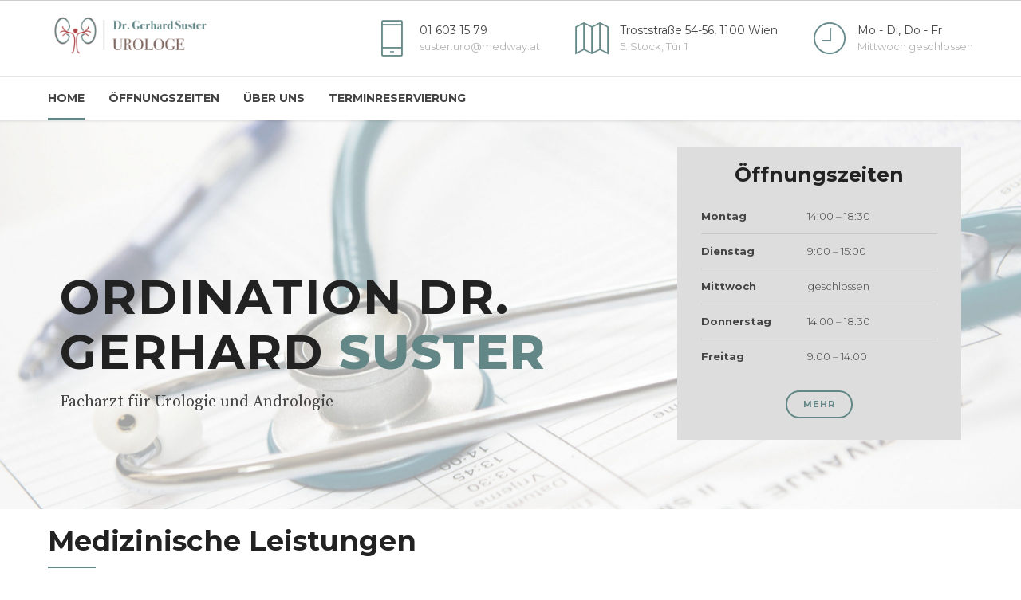

--- FILE ---
content_type: text/html; charset=UTF-8
request_url: https://www.urologe-suster.at/
body_size: 17594
content:
<!DOCTYPE html>
<html lang="de-DE" data-bt-theme="Medicare 1.7.8">
<head>
	
			<meta charset="UTF-8">
		<meta name="viewport" content="width=device-width, initial-scale=1, maximum-scale=1, user-scalable=no">
		<meta name="mobile-web-app-capable" content="yes">
		<meta name="apple-mobile-web-app-capable" content="yes"><title>Ordination Dr. Gerhard Suster &#8211; Facharzt für Urologie und Andrologie</title>
<meta name='robots' content='max-image-preview:large' />
<link rel='dns-prefetch' href='//fonts.googleapis.com' />
<link rel="alternate" type="application/rss+xml" title="Ordination Dr. Gerhard Suster &raquo; Feed" href="https://www.urologe-suster.at/feed/" />
<link rel="alternate" type="application/rss+xml" title="Ordination Dr. Gerhard Suster &raquo; Kommentar-Feed" href="https://www.urologe-suster.at/comments/feed/" />
<script type="text/javascript">
window._wpemojiSettings = {"baseUrl":"https:\/\/s.w.org\/images\/core\/emoji\/14.0.0\/72x72\/","ext":".png","svgUrl":"https:\/\/s.w.org\/images\/core\/emoji\/14.0.0\/svg\/","svgExt":".svg","source":{"concatemoji":"https:\/\/www.urologe-suster.at\/wp-includes\/js\/wp-emoji-release.min.js?ver=6.1.1"}};
/*! This file is auto-generated */
!function(e,a,t){var n,r,o,i=a.createElement("canvas"),p=i.getContext&&i.getContext("2d");function s(e,t){var a=String.fromCharCode,e=(p.clearRect(0,0,i.width,i.height),p.fillText(a.apply(this,e),0,0),i.toDataURL());return p.clearRect(0,0,i.width,i.height),p.fillText(a.apply(this,t),0,0),e===i.toDataURL()}function c(e){var t=a.createElement("script");t.src=e,t.defer=t.type="text/javascript",a.getElementsByTagName("head")[0].appendChild(t)}for(o=Array("flag","emoji"),t.supports={everything:!0,everythingExceptFlag:!0},r=0;r<o.length;r++)t.supports[o[r]]=function(e){if(p&&p.fillText)switch(p.textBaseline="top",p.font="600 32px Arial",e){case"flag":return s([127987,65039,8205,9895,65039],[127987,65039,8203,9895,65039])?!1:!s([55356,56826,55356,56819],[55356,56826,8203,55356,56819])&&!s([55356,57332,56128,56423,56128,56418,56128,56421,56128,56430,56128,56423,56128,56447],[55356,57332,8203,56128,56423,8203,56128,56418,8203,56128,56421,8203,56128,56430,8203,56128,56423,8203,56128,56447]);case"emoji":return!s([129777,127995,8205,129778,127999],[129777,127995,8203,129778,127999])}return!1}(o[r]),t.supports.everything=t.supports.everything&&t.supports[o[r]],"flag"!==o[r]&&(t.supports.everythingExceptFlag=t.supports.everythingExceptFlag&&t.supports[o[r]]);t.supports.everythingExceptFlag=t.supports.everythingExceptFlag&&!t.supports.flag,t.DOMReady=!1,t.readyCallback=function(){t.DOMReady=!0},t.supports.everything||(n=function(){t.readyCallback()},a.addEventListener?(a.addEventListener("DOMContentLoaded",n,!1),e.addEventListener("load",n,!1)):(e.attachEvent("onload",n),a.attachEvent("onreadystatechange",function(){"complete"===a.readyState&&t.readyCallback()})),(e=t.source||{}).concatemoji?c(e.concatemoji):e.wpemoji&&e.twemoji&&(c(e.twemoji),c(e.wpemoji)))}(window,document,window._wpemojiSettings);
</script>
<style type="text/css">
img.wp-smiley,
img.emoji {
	display: inline !important;
	border: none !important;
	box-shadow: none !important;
	height: 1em !important;
	width: 1em !important;
	margin: 0 0.07em !important;
	vertical-align: -0.1em !important;
	background: none !important;
	padding: 0 !important;
}
</style>
	<link rel='stylesheet' id='wp-block-library-css' href='https://www.urologe-suster.at/wp-includes/css/dist/block-library/style.min.css?ver=6.1.1' type='text/css' media='all' />
<link rel='stylesheet' id='classic-theme-styles-css' href='https://www.urologe-suster.at/wp-includes/css/classic-themes.min.css?ver=1' type='text/css' media='all' />
<style id='global-styles-inline-css' type='text/css'>
body{--wp--preset--color--black: #000000;--wp--preset--color--cyan-bluish-gray: #abb8c3;--wp--preset--color--white: #ffffff;--wp--preset--color--pale-pink: #f78da7;--wp--preset--color--vivid-red: #cf2e2e;--wp--preset--color--luminous-vivid-orange: #ff6900;--wp--preset--color--luminous-vivid-amber: #fcb900;--wp--preset--color--light-green-cyan: #7bdcb5;--wp--preset--color--vivid-green-cyan: #00d084;--wp--preset--color--pale-cyan-blue: #8ed1fc;--wp--preset--color--vivid-cyan-blue: #0693e3;--wp--preset--color--vivid-purple: #9b51e0;--wp--preset--gradient--vivid-cyan-blue-to-vivid-purple: linear-gradient(135deg,rgba(6,147,227,1) 0%,rgb(155,81,224) 100%);--wp--preset--gradient--light-green-cyan-to-vivid-green-cyan: linear-gradient(135deg,rgb(122,220,180) 0%,rgb(0,208,130) 100%);--wp--preset--gradient--luminous-vivid-amber-to-luminous-vivid-orange: linear-gradient(135deg,rgba(252,185,0,1) 0%,rgba(255,105,0,1) 100%);--wp--preset--gradient--luminous-vivid-orange-to-vivid-red: linear-gradient(135deg,rgba(255,105,0,1) 0%,rgb(207,46,46) 100%);--wp--preset--gradient--very-light-gray-to-cyan-bluish-gray: linear-gradient(135deg,rgb(238,238,238) 0%,rgb(169,184,195) 100%);--wp--preset--gradient--cool-to-warm-spectrum: linear-gradient(135deg,rgb(74,234,220) 0%,rgb(151,120,209) 20%,rgb(207,42,186) 40%,rgb(238,44,130) 60%,rgb(251,105,98) 80%,rgb(254,248,76) 100%);--wp--preset--gradient--blush-light-purple: linear-gradient(135deg,rgb(255,206,236) 0%,rgb(152,150,240) 100%);--wp--preset--gradient--blush-bordeaux: linear-gradient(135deg,rgb(254,205,165) 0%,rgb(254,45,45) 50%,rgb(107,0,62) 100%);--wp--preset--gradient--luminous-dusk: linear-gradient(135deg,rgb(255,203,112) 0%,rgb(199,81,192) 50%,rgb(65,88,208) 100%);--wp--preset--gradient--pale-ocean: linear-gradient(135deg,rgb(255,245,203) 0%,rgb(182,227,212) 50%,rgb(51,167,181) 100%);--wp--preset--gradient--electric-grass: linear-gradient(135deg,rgb(202,248,128) 0%,rgb(113,206,126) 100%);--wp--preset--gradient--midnight: linear-gradient(135deg,rgb(2,3,129) 0%,rgb(40,116,252) 100%);--wp--preset--duotone--dark-grayscale: url('#wp-duotone-dark-grayscale');--wp--preset--duotone--grayscale: url('#wp-duotone-grayscale');--wp--preset--duotone--purple-yellow: url('#wp-duotone-purple-yellow');--wp--preset--duotone--blue-red: url('#wp-duotone-blue-red');--wp--preset--duotone--midnight: url('#wp-duotone-midnight');--wp--preset--duotone--magenta-yellow: url('#wp-duotone-magenta-yellow');--wp--preset--duotone--purple-green: url('#wp-duotone-purple-green');--wp--preset--duotone--blue-orange: url('#wp-duotone-blue-orange');--wp--preset--font-size--small: 13px;--wp--preset--font-size--medium: 20px;--wp--preset--font-size--large: 36px;--wp--preset--font-size--x-large: 42px;--wp--preset--spacing--20: 0.44rem;--wp--preset--spacing--30: 0.67rem;--wp--preset--spacing--40: 1rem;--wp--preset--spacing--50: 1.5rem;--wp--preset--spacing--60: 2.25rem;--wp--preset--spacing--70: 3.38rem;--wp--preset--spacing--80: 5.06rem;}:where(.is-layout-flex){gap: 0.5em;}body .is-layout-flow > .alignleft{float: left;margin-inline-start: 0;margin-inline-end: 2em;}body .is-layout-flow > .alignright{float: right;margin-inline-start: 2em;margin-inline-end: 0;}body .is-layout-flow > .aligncenter{margin-left: auto !important;margin-right: auto !important;}body .is-layout-constrained > .alignleft{float: left;margin-inline-start: 0;margin-inline-end: 2em;}body .is-layout-constrained > .alignright{float: right;margin-inline-start: 2em;margin-inline-end: 0;}body .is-layout-constrained > .aligncenter{margin-left: auto !important;margin-right: auto !important;}body .is-layout-constrained > :where(:not(.alignleft):not(.alignright):not(.alignfull)){max-width: var(--wp--style--global--content-size);margin-left: auto !important;margin-right: auto !important;}body .is-layout-constrained > .alignwide{max-width: var(--wp--style--global--wide-size);}body .is-layout-flex{display: flex;}body .is-layout-flex{flex-wrap: wrap;align-items: center;}body .is-layout-flex > *{margin: 0;}:where(.wp-block-columns.is-layout-flex){gap: 2em;}.has-black-color{color: var(--wp--preset--color--black) !important;}.has-cyan-bluish-gray-color{color: var(--wp--preset--color--cyan-bluish-gray) !important;}.has-white-color{color: var(--wp--preset--color--white) !important;}.has-pale-pink-color{color: var(--wp--preset--color--pale-pink) !important;}.has-vivid-red-color{color: var(--wp--preset--color--vivid-red) !important;}.has-luminous-vivid-orange-color{color: var(--wp--preset--color--luminous-vivid-orange) !important;}.has-luminous-vivid-amber-color{color: var(--wp--preset--color--luminous-vivid-amber) !important;}.has-light-green-cyan-color{color: var(--wp--preset--color--light-green-cyan) !important;}.has-vivid-green-cyan-color{color: var(--wp--preset--color--vivid-green-cyan) !important;}.has-pale-cyan-blue-color{color: var(--wp--preset--color--pale-cyan-blue) !important;}.has-vivid-cyan-blue-color{color: var(--wp--preset--color--vivid-cyan-blue) !important;}.has-vivid-purple-color{color: var(--wp--preset--color--vivid-purple) !important;}.has-black-background-color{background-color: var(--wp--preset--color--black) !important;}.has-cyan-bluish-gray-background-color{background-color: var(--wp--preset--color--cyan-bluish-gray) !important;}.has-white-background-color{background-color: var(--wp--preset--color--white) !important;}.has-pale-pink-background-color{background-color: var(--wp--preset--color--pale-pink) !important;}.has-vivid-red-background-color{background-color: var(--wp--preset--color--vivid-red) !important;}.has-luminous-vivid-orange-background-color{background-color: var(--wp--preset--color--luminous-vivid-orange) !important;}.has-luminous-vivid-amber-background-color{background-color: var(--wp--preset--color--luminous-vivid-amber) !important;}.has-light-green-cyan-background-color{background-color: var(--wp--preset--color--light-green-cyan) !important;}.has-vivid-green-cyan-background-color{background-color: var(--wp--preset--color--vivid-green-cyan) !important;}.has-pale-cyan-blue-background-color{background-color: var(--wp--preset--color--pale-cyan-blue) !important;}.has-vivid-cyan-blue-background-color{background-color: var(--wp--preset--color--vivid-cyan-blue) !important;}.has-vivid-purple-background-color{background-color: var(--wp--preset--color--vivid-purple) !important;}.has-black-border-color{border-color: var(--wp--preset--color--black) !important;}.has-cyan-bluish-gray-border-color{border-color: var(--wp--preset--color--cyan-bluish-gray) !important;}.has-white-border-color{border-color: var(--wp--preset--color--white) !important;}.has-pale-pink-border-color{border-color: var(--wp--preset--color--pale-pink) !important;}.has-vivid-red-border-color{border-color: var(--wp--preset--color--vivid-red) !important;}.has-luminous-vivid-orange-border-color{border-color: var(--wp--preset--color--luminous-vivid-orange) !important;}.has-luminous-vivid-amber-border-color{border-color: var(--wp--preset--color--luminous-vivid-amber) !important;}.has-light-green-cyan-border-color{border-color: var(--wp--preset--color--light-green-cyan) !important;}.has-vivid-green-cyan-border-color{border-color: var(--wp--preset--color--vivid-green-cyan) !important;}.has-pale-cyan-blue-border-color{border-color: var(--wp--preset--color--pale-cyan-blue) !important;}.has-vivid-cyan-blue-border-color{border-color: var(--wp--preset--color--vivid-cyan-blue) !important;}.has-vivid-purple-border-color{border-color: var(--wp--preset--color--vivid-purple) !important;}.has-vivid-cyan-blue-to-vivid-purple-gradient-background{background: var(--wp--preset--gradient--vivid-cyan-blue-to-vivid-purple) !important;}.has-light-green-cyan-to-vivid-green-cyan-gradient-background{background: var(--wp--preset--gradient--light-green-cyan-to-vivid-green-cyan) !important;}.has-luminous-vivid-amber-to-luminous-vivid-orange-gradient-background{background: var(--wp--preset--gradient--luminous-vivid-amber-to-luminous-vivid-orange) !important;}.has-luminous-vivid-orange-to-vivid-red-gradient-background{background: var(--wp--preset--gradient--luminous-vivid-orange-to-vivid-red) !important;}.has-very-light-gray-to-cyan-bluish-gray-gradient-background{background: var(--wp--preset--gradient--very-light-gray-to-cyan-bluish-gray) !important;}.has-cool-to-warm-spectrum-gradient-background{background: var(--wp--preset--gradient--cool-to-warm-spectrum) !important;}.has-blush-light-purple-gradient-background{background: var(--wp--preset--gradient--blush-light-purple) !important;}.has-blush-bordeaux-gradient-background{background: var(--wp--preset--gradient--blush-bordeaux) !important;}.has-luminous-dusk-gradient-background{background: var(--wp--preset--gradient--luminous-dusk) !important;}.has-pale-ocean-gradient-background{background: var(--wp--preset--gradient--pale-ocean) !important;}.has-electric-grass-gradient-background{background: var(--wp--preset--gradient--electric-grass) !important;}.has-midnight-gradient-background{background: var(--wp--preset--gradient--midnight) !important;}.has-small-font-size{font-size: var(--wp--preset--font-size--small) !important;}.has-medium-font-size{font-size: var(--wp--preset--font-size--medium) !important;}.has-large-font-size{font-size: var(--wp--preset--font-size--large) !important;}.has-x-large-font-size{font-size: var(--wp--preset--font-size--x-large) !important;}
.wp-block-navigation a:where(:not(.wp-element-button)){color: inherit;}
:where(.wp-block-columns.is-layout-flex){gap: 2em;}
.wp-block-pullquote{font-size: 1.5em;line-height: 1.6;}
</style>
<link rel='stylesheet' id='contact-form-7-css' href='https://www.urologe-suster.at/wp-content/plugins/contact-form-7/includes/css/styles.css?ver=5.7.5.1' type='text/css' media='all' />
<link rel='stylesheet' id='events-manager-css' href='https://www.urologe-suster.at/wp-content/plugins/events-manager/includes/css/events-manager.min.css?ver=6.3' type='text/css' media='all' />
<style id='events-manager-inline-css' type='text/css'>
body .em { --font-family : inherit; --font-weight : inherit; --font-size : 1em; --line-height : inherit; }
</style>
<link rel='stylesheet' id='mptt-style-css' href='https://www.urologe-suster.at/wp-content/plugins/mp-timetable/media/css/style.css?ver=2.4.8' type='text/css' media='all' />
<link rel='stylesheet' id='medicare-style-css' href='https://www.urologe-suster.at/wp-content/themes/medicare/style.css?ver=6.1.1' type='text/css' media='screen' />
<style id='medicare-style-inline-css' type='text/css'>
a:hover{ color: #628786;} select, input{font-family: Montserrat;} body{font-family: "Montserrat";} h1, h2, h3, h4, h5, h6{ font-family: "Montserrat";} a:hover{color: #628786;} .btLoader{ border-right: 2px solid #628786;} .btBreadCrumbs{ font-family: "Source Serif Pro";} .btPageHeadline header .dash .headline:after{ background: #628786;} .btAccentColorBackground{background-color: #628786 !important;} .btAleternateColorBackground{background-color: #7f655f !important;} .topTools .btIconWidgetIcon:hover .btIco .btIcoHolder em, .btIconWidget .btIconWidgetIcon:hover .btIco .btIcoHolder em{color: #628786 !important;} .menuPort{font-family: "Montserrat";} .menuPort nav ul li a:hover{color: #628786 !important;} .menuPort nav > ul > li.menu-item-has-children > a:before{ border-bottom: 6px solid #628786;} .btMenuHorizontal .menuPort nav > ul > li.current-menu-ancestor > a, .btMenuHorizontal .menuPort nav > ul > li.current-menu-item > a{-webkit-box-shadow: 0 -3px 0 0 #628786 inset; box-shadow: 0 -3px 0 0 #628786 inset;} .btMenuHorizontal .menuPort nav > ul > li > ul li.current-menu-ancestor > a, .btMenuHorizontal .menuPort nav > ul > li > ul li.current-menu-item > a{color: #628786 !important;} .btMenuVertical nav li.current-menu-ancestor > a, .btMenuVertical nav li.current-menu-item > a{color: #628786 !important;} .subToggler:before{ color: #628786;} body.btMenuHorizontal .menuPort ul ul li:first-child > a{border-top: 3px solid #628786;} body.btMenuHorizontal .menuPort > nav > ul > li.btMenuWideDropdown > ul > li > a, body.btMenuHorizontal .menuPort > nav > ul > li.btMenuWideDropdown > ul > li:first-child > a{border-top: 3px solid #628786;} .btVerticalMenuTrigger:hover .btIco:before, .btVerticalMenuTrigger:hover .btIco:after{border-top-color: #628786;} .btVerticalMenuTrigger:hover .btIco .btIcoHolder:after{border-top-color: #628786;} @media (min-width: 1200px){.btMenuVerticalOn .btVerticalMenuTrigger .btIco a:before{color: #628786 !important;} }.topBar .widget_search button:hover:before, .topBarInMenu .widget_search button:hover:before{color: #628786;} .btDarkSkin .topBar .widget_search button:hover:before, .btDarkSkin .topBarInMenu .widget_search button:hover:before, .btLightSkin .btDarkSkin .topBar .widget_search button:hover:before, .btLightSkin .btDarkSkin .topBarInMenu .widget_search button:hover:before{color: #628786;} .btLightSkin button:hover:before, .btDarkSkin .btLightSkin button:hover:before{color: #628786;} .topBarInLogoAreaCell{border: 0 solid #628786;} .topBarInLogoAreaCell .btSpecialHeaderIcon .btIconWidgetIcon .btIco .btIcoHolder:before, .topBarInLogoAreaCell .btSpecialHeaderIcon .btIconWidgetIcon .btIco .btIcoHolder:after{color: #7f655f;} .topTools.btTopToolsLeft .btIco .btIcoHolder{background-color: #628786;} .topTools.btTopToolsLeft .btIco .btIcoHolder:hover{background-color: #7f655f;} .topTools.btTopToolsLeft .btSpecialHeaderIcon .btIco .btIcoHolder{background-color: #7f655f;} .topTools.btTopToolsLeft .btSpecialHeaderIcon .btIco .btIcoHolder:hover{background-color: #628786;} .infoToggler:before{background-color: #628786; border: 1px solid #628786;} .infoToggler:after{ color: #628786; border: 1px solid #628786;} .infoToggler.on:after{ background-color: #628786;} .infoToggler.on:before{ color: #628786;} .btSiteFooter .menu li.btPageTop a:after, .btSiteFooter .menu li.btPageTop a:before{ color: #7f655f;} .btSiteFooter .menu a:hover{color: #628786;} .btCustomMenu ul li a:hover{color: #628786;} .btCustomMenu ul li.btPageTop a:after{ color: #7f655f;} .btInlineFooterMenu.btCustomMenu ul > li > a{ color: #628786;} .btFooterWrap.btDarkSkin .btBox h4 .headline a:hover, .btFooterWrap.btLightSkin .btBox h4 .headline a:hover{color: #628786;} #boldSiteFooterWidgetsRow .btSpecialHeaderIcon .btIconWidgetIcon .btIco .btIcoHolder:before, #boldSiteFooterWidgetsRow .btSpecialHeaderIcon .btIconWidgetIcon .btIco .btIcoHolder:after{color: #7f655f;} .sticky .headline{color: #628786;} .headline a{color: #628786;} .single-portfolio h1, .single-post h1, .single-portfolio h2, .single-post h2{ color: #628786;} .portfolioItem dt, .btPortfolioSingleItemColumns dt{color: #628786;} .btArticleListItem.btBlogColumnView .btArticleListBodyAuthor a, .btPostSingleItemColumns .btArticleListBodyAuthor a{color: #628786 !important;} .commentTxt p.edit-link a:hover, .commentTxt p.reply a:hover{color: #628786;} .btBox > h4{ font-family: "Source Serif Pro";} .btBox > h4:after{ background-color: #628786;} .btBox ul li a:hover{color: #628786;} .btBox.widget_calendar table caption{background: #628786; font-family: "Montserrat";} .btBox.widget_archive ul li a:hover, .btBox.widget_categories ul li a:hover, .btCustomMenu ul li a:hover{border-bottom: 1px solid #628786;} .btDarkSkin .btBox.widget_archive ul li a:hover, .btLightSkin .btDarkSkin .btBox.widget_archive ul li a:hover, .btDarkSkin .btBox.widget_categories ul li a:hover, .btLightSkin .btDarkSkin .btBox.widget_categories ul li a:hover{border-bottom: 1px solid #628786;} .btBox.widget_rss li a.rsswidget{font-family: "Montserrat";} .btBox.widget_rss li cite:before{ color: #628786;} .btBox .btSearch button, .btBox .btSearch input[type=submit], form.woocommerce-product-search button, form.woocommerce-product-search input[type=submit]{ background: #628786;} .btBox .btSearch button:hover, form.woocommerce-product-search button:hover{background: #425b5a;} form.wpcf7-form input[type="text"], form.wpcf7-form input[type="password"], form.wpcf7-form input[type="email"], form.wpcf7-form input[type="date"], form.wpcf7-form textarea, form.wpcf7-form .fancy-select .trigger{ font-family: "Montserrat";} form.wpcf7-form input[type="text"]:focus, form.wpcf7-form input[type="password"]:focus, form.wpcf7-form input[type="email"]:focus, form.wpcf7-form input[type="date"]:focus, form.wpcf7-form textarea:focus, form.wpcf7-form .fancy-select .trigger.open{-webkit-box-shadow: 0 0 0 2px #628786 inset; box-shadow: 0 0 0 2px #628786 inset;} form.wpcf7-form p span.required:after, form.wpcf7-form p span.bt_bb_required:after{ color: #628786 !important;} form.wpcf7-form .wpcf7-submit{ background-color: #628786;} form.wpcf7-form .wpcf7-submit:hover{background: #53423e;} .fancy-select ul.options > li:hover{color: #628786;} .btBox .tagcloud a, .btTags ul a{ background: #628786;} .btBox .tagcloud a:hover, .btTags ul a:hover{background: #425b5a;} .recentTweets small:before{ color: #628786;} .btContentHolder blockquote{ font-family: "Source Serif Pro";} .btContentHolder table tr th, .btContentHolder table thead tr th{background: #628786;} .post-password-form input[type="submit"]{ background: #628786; font-family: "Montserrat";} .btPagination .paging a:hover:after{background: #628786;} .articleSideGutter a{color: #628786;} .comment-respond .btnOutline button[type="submit"]{font-family: "Montserrat";} a#cancel-comment-reply-link{ font-family: "Montserrat";} a#cancel-comment-reply-link:hover{color: #628786;} span.btHighlight{ background-color: #628786;} a.btContinueReading{background: #628786;} a.btContinueReading:hover{background: #425b5a;} .btIco .btIcoHolder:before, .btIco .btIcoHolder:after{color: #628786;} .btDarkSkin .btTopToolsRight .btIconWidget:hover .btIco .btIcoHolder:before, .btDarkSkin .btTopToolsRight .btIconWidget:hover .btIco .btIcoHolder:after, .btLightSkin .btDarkSkin .btTopToolsRight .btIconWidget:hover .btIco .btIcoHolder:before, .btLightSkin .btDarkSkin .btTopToolsRight .btIconWidget:hover .btIco .btIcoHolder:after{color: #628786;} .btLightSkin .btTopToolsRight .btIconWidget:hover .btIco .btIcoHolder:before, .btLightSkin .btTopToolsRight .btIconWidget:hover .btIco .btIcoHolder:after, .btDarkSkin .btLightSkin .btTopToolsRight .btIconWidget:hover .btIco .btIcoHolder:before, .btDarkSkin .btLightSkin .btTopToolsRight .btIconWidget:hover .btIco .btIcoHolder:after{color: #628786;} .btIco.btIcoWhiteType .btIcoHolder em{ color: #628786;} .btIco.btIcoFilledType.btIcoAccentColor .btIcoHolder em, .btIco.btIcoOutlineType.btIcoAccentColor:hover .btIcoHolder em{-webkit-box-shadow: 0 0 0 1em #628786 inset; box-shadow: 0 0 0 1em #628786 inset;} .btIco.btIcoFilledType.btIcoAccentColor:hover .btIcoHolder em, .btIco.btIcoOutlineType.btIcoAccentColor .btIcoHolder em{-webkit-box-shadow: 0 0 0 1px #628786 inset; box-shadow: 0 0 0 1px #628786 inset;} .btIco.btIcoFilledType.btIcoAccentColor:hover .btIcoHolder:before, .btIco.btIcoFilledType.btIcoAccentColor:hover .btIcoHolder:after, .btIco.btIcoOutlineType.btIcoAccentColor .btIcoHolder:before, .btIco.btIcoOutlineType.btIcoAccentColor .btIcoHolder:after{color: #628786;} .btIco.btIcoFilledType.btIcoAccentColor.btIcoBigSize:hover .btIcoHolder em, .btIco.btIcoOutlineType.btIcoAccentColor.btIcoBigSize .btIcoHolder em{-webkit-box-shadow: 0 0 0 2px #628786 inset; box-shadow: 0 0 0 2px #628786 inset;} .btIco.btIcoFilledType.btIcoAlterColor .btIcoHolder em, .btIco.btIcoOutlineType.btIcoAlterColor:hover .btIcoHolder em{-webkit-box-shadow: 0 0 0 1em #7f655f inset; box-shadow: 0 0 0 1em #7f655f inset;} .btIco.btIcoFilledType.btIcoAlterColor:hover .btIcoHolder em, .btIco.btIcoOutlineType.btIcoAlterColor .btIcoHolder em{-webkit-box-shadow: 0 0 0 1px #7f655f inset; box-shadow: 0 0 0 1px #7f655f inset;} .btIco.btIcoFilledType.btIcoAlterColor:hover .btIcoHolder:before, .btIco.btIcoFilledType.btIcoAlterColor:hover .btIcoHolder:after, .btIco.btIcoOutlineType.btIcoAlterColor .btIcoHolder:before, .btIco.btIcoOutlineType.btIcoAlterColor .btIcoHolder:after{color: #7f655f;} .btIco.btIcoFilledType.btIcoAlterColor.btIcoBigSize:hover .btIcoHolder em, .btIco.btIcoOutlineType.btIcoAlterColor.btIcoBigSize .btIcoHolder em{-webkit-box-shadow: 0 0 0 2px #7f655f inset; box-shadow: 0 0 0 2px #7f655f inset;} .btLightSkin .btIco.btIcoDefaultType.btIcoAccentColor .btIcoHolder:before, .btLightSkin .btIco.btIcoDefaultType.btIcoAccentColor .btIcoHolder:after, .btLightSkin .btIco.btIcoDefaultType.btIcoDefaultColor:hover .btIcoHolder:before, .btLightSkin .btIco.btIcoDefaultType.btIcoDefaultColor:hover .btIcoHolder:after, .btDarkSkin .btLightSkin .btIco.btIcoDefaultType.btIcoAccentColor .btIcoHolder:before, .btDarkSkin .btLightSkin .btIco.btIcoDefaultType.btIcoAccentColor .btIcoHolder:after, .btDarkSkin .btLightSkin .btIco.btIcoDefaultType.btIcoDefaultColor:hover .btIcoHolder:before, .btDarkSkin .btLightSkin .btIco.btIcoDefaultType.btIcoDefaultColor:hover .btIcoHolder:after, .btDarkSkin .btIco.btIcoDefaultType.btIcoAccentColor .btIcoHolder:before, .btDarkSkin .btIco.btIcoDefaultType.btIcoAccentColor .btIcoHolder:after, .btDarkSkin .btIco.btIcoDefaultType.btIcoDefaultColor:hover .btIcoHolder:before, .btDarkSkin .btIco.btIcoDefaultType.btIcoDefaultColor:hover .btIcoHolder:after, .btLightSkin .btDarkSkin .btIco.btIcoDefaultType.btIcoAccentColor .btIcoHolder:before, .btLightSkin .btDarkSkin .btIco.btIcoDefaultType.btIcoAccentColor .btIcoHolder:after, .btLightSkin .btDarkSkin .btIco.btIcoDefaultType.btIcoDefaultColor:hover .btIcoHolder:before, .btLightSkin .btDarkSkin .btIco.btIcoDefaultType.btIcoDefaultColor:hover .btIcoHolder:after{color: #628786;} .btLightSkin .btIco.btIcoDefaultType.btIcoAlterColor .btIcoHolder:before, .btLightSkin .btIco.btIcoDefaultType.btIcoAlterColor .btIcoHolder:after, .btLightSkin .btIco.btIcoDefaultType.btIcoDefaultColor:hover .btIcoHolder:before, .btLightSkin .btIco.btIcoDefaultType.btIcoDefaultColor:hover .btIcoHolder:after, .btDarkSkin .btLightSkin .btIco.btIcoDefaultType.btIcoAlterColor .btIcoHolder:before, .btDarkSkin .btLightSkin .btIco.btIcoDefaultType.btIcoAlterColor .btIcoHolder:after, .btDarkSkin .btLightSkin .btIco.btIcoDefaultType.btIcoDefaultColor:hover .btIcoHolder:before, .btDarkSkin .btLightSkin .btIco.btIcoDefaultType.btIcoDefaultColor:hover .btIcoHolder:after, .btDarkSkin .btIco.btIcoDefaultType.btIcoAlterColor .btIcoHolder:before, .btDarkSkin .btIco.btIcoDefaultType.btIcoAlterColor .btIcoHolder:after, .btDarkSkin .btIco.btIcoDefaultType.btIcoDefaultColor:hover .btIcoHolder:before, .btDarkSkin .btIco.btIcoDefaultType.btIcoDefaultColor:hover .btIcoHolder:after, .btLightSkin .btDarkSkin .btIco.btIcoDefaultType.btIcoAlterColor .btIcoHolder:before, .btLightSkin .btDarkSkin .btIco.btIcoDefaultType.btIcoAlterColor .btIcoHolder:after, .btLightSkin .btDarkSkin .btIco.btIcoDefaultType.btIcoDefaultColor:hover .btIcoHolder:before, .btLightSkin .btDarkSkin .btIco.btIcoDefaultType.btIcoDefaultColor:hover .btIcoHolder:after{color: #7f655f;} .btAccentColorBackground .btIco.btIcoDefaultType.btIcoDefaultColor:hover .btIcoHolder:before, .btAccentColorBackground .btIco.btIcoDefaultType.btIcoDefaultColor:hover .btIcoHolder:after{color: #7f655f !important;} .btIcoAccentColor span{color: #628786;} .btIcoAlterColor span{color: #7f655f;} .btIcoDefaultColor:hover span, .btIcoDefaultColor:hover a.btIcoHolder:after{color: #628786 !important;} .btCircleIcon.btAccentColorCircle.btFilledCircle, .btCircleIcon.btAccentColorCircle.btFilledCircle:hover{border-color: #628786; background-color: #628786;} .btCircleIcon.btAccentColorCircle.btHollowCircle, .btCircleIcon.btAccentColorCircle.btHollowCircle:hover{border-color: #628786; color: #628786;} .btCircleIcon.btAlternateColorCircle.btFilledCircle, .btCircleIcon.btAlternateColorCircle.btFilledCircle:hover{border-color: #7f655f; background-color: #7f655f;} .btCircleIcon.btAlternateColorCircle.btHollowCircle, .btCircleIcon.btAlternateColorCircle.btHollowCircle:hover{border-color: #7f655f; color: #7f655f;} .btnFilledStyle.btnAccentColor, .btnOutlineStyle.btnAccentColor:hover{background-color: #628786; border: 2px solid #628786;} .btnFilledStyle.btnAlternateColor, .btnOutlineStyle.btnAlternateColor:hover{background-color: #7f655f; border: 2px solid #7f655f;} .btnFilledStyle.btnAccentColor:hover{background-color: #425b5a; border: 2px solid #425b5a;} .btnFilledStyle.btnAlternateColor:hover{background-color: #53423e; border: 2px solid #53423e;} .btnOutlineStyle.btnAccentColor{ border: 2px solid #628786; color: #628786;} .btnOutlineStyle.btnAccentColor span, .btnOutlineStyle.btnAccentColor span:before, .btnOutlineStyle.btnAccentColor a, .btnOutlineStyle.btnAccentColor .btIco a:before, .btnOutlineStyle.btnAccentColor button{color: #628786 !important;} .btnOutlineStyle.btnAlternateColor{ border: 2px solid #7f655f; color: #7f655f;} .btnOutlineStyle.btnAlternateColor span, .btnOutlineStyle.btnAlternateColor span:before, .btnOutlineStyle.btnAlternateColor a, .btnOutlineStyle.btnAlternateColor .btIco a:before, .btnOutlineStyle.btnAlternateColor button{color: #7f655f !important;} .btnBorderlessStyle.btnAccentColor span, .btnBorderlessStyle.btnNormalColor:hover span, .btnBorderlessStyle.btnAccentColor span:before, .btnBorderlessStyle.btnNormalColor:hover span:before, .btnBorderlessStyle.btnAccentColor a, .btnBorderlessStyle.btnNormalColor:hover a, .btnBorderlessStyle.btnAccentColor .btIco a:before, .btnBorderlessStyle.btnNormalColor:hover .btIco a:before, .btnBorderlessStyle.btnAccentColor button, .btnBorderlessStyle.btnNormalColor:hover button{color: #628786;} .btnBorderlessStyle.btnAlternateColor span, .btnBorderlessStyle.btnAlternateColor span:before, .btnBorderlessStyle.btnAlternateColor a, .btnBorderlessStyle.btnAlternateColor .btIco a:before, .btnBorderlessStyle.btnAlternateColor button{color: #7f655f;} .btCounterHolder{font-family: "Montserrat";} .btProgressContent .btProgressAnim{background-color: #628786;} .btProgressBarLineStyle .btProgressContent .btProgressAnim{ color: #628786; border-bottom: 4px solid #628786;} .captionTxt:before{color: #628786;} .btPriceTable .btPriceTableHeader{background: #628786;} .btLightSkin .btDarkSkin .btPriceTableSticker, .btDarkSkin .btLightSkin .btDarkSkin .btPriceTableSticker{background: #7f655f;} .btDarkSkin .btDarkSkin .btPriceTableSticker, .btLightSkin .btDarkSkin .btDarkSkin .btPriceTableSticker{ color: #628786;} .header .btSuperTitle{font-family: "Source Serif Pro";} .header .btSubTitle{font-family: "Source Serif Pro";} .btLightSkin .btAlternateDash.btDash .dash:after, .btLightSkin .btAlternateDash.btDash .dash:before, .btDarkSkin .btLightSkin .btAlternateDash.btDash .dash:after, .btDarkSkin .btLightSkin .btAlternateDash.btDash .dash:before, .btDarkSkin .btAlternateDash.btDash .dash:after, .btDarkSkin .btAlternateDash.btDash .dash:before, .btLightSkin .btDarkSkin .btAlternateDash.btDash .dash:after, .btLightSkin .btDarkSkin .btAlternateDash.btDash .dash:before{-webkit-box-shadow: 0 2px 0 0 #7f655f inset; box-shadow: 0 2px 0 0 #7f655f inset;} .btLightSkin .btAccentDash.btDash .dash:after, .btLightSkin .btAccentDash.btDash .dash:before, .btDarkSkin .btLightSkin .btAccentDash.btDash .dash:after, .btDarkSkin .btLightSkin .btAccentDash.btDash .dash:before, .btDarkSkin .btAccentDash.btDash .dash:after, .btDarkSkin .btAccentDash.btDash .dash:before, .btLightSkin .btDarkSkin .btAccentDash.btDash .dash:after, .btLightSkin .btDarkSkin .btAccentDash.btDash .dash:before{-webkit-box-shadow: 0 2px 0 0 #628786 inset; box-shadow: 0 2px 0 0 #628786 inset;} .header.small .dash:after, .header.small .dash:before{-webkit-box-shadow: 0 1px 0 0 #628786 inset; box-shadow: 0 1px 0 0 #628786 inset;} .btGridContent .header .btSuperTitle a:hover{color: #628786;} .btCatFilter{ font-family: "Montserrat";} .btCatFilter .btCatFilterItem:after{ background: #628786;} .btCatFilter .btCatFilterItem:hover{color: #628786;} .btMediaBox.btQuote, .btMediaBox.btLink{background-color: #628786;} h4.nbs.nsPrev a:hover:before, h4.nbs.nsNext a:hover:after{background-color: #628786;} .btGhost h4.nbs.nsPrev a:hover:before, .btGhost h4.nbs.nsNext a:hover:after{background-color: #628786 !important;} .slided .slick-dots li.slick-active button, .slided .slick-dots li.slick-active button:hover, .btDarkSkin .slided .slick-dots li.slick-active button, .btLightSkin .btDarkSkin .slided .slick-dots li.slick-active button, .btDarkSkin .slided .slick-dots li.slick-active button:hover, .btLightSkin .btDarkSkin .slided .slick-dots li.slick-active button:hover{background-color: #628786;} .btGetInfo{ background: #628786;} .btCloseGhost .btIco .btIcoHolder:after{color: #628786;} .btInfoBarMeta p strong{color: #628786;} .btLightSkin .tabsHeader li.on span, .btDarkSkin .btLightSkin .tabsHeader li.on span, .btLightSkin .tabsHeader li.on a, .btDarkSkin .btLightSkin .tabsHeader li.on a{-webkit-box-shadow: 0 -2px 0 0 #628786 inset; box-shadow: 0 -2px 0 0 #628786 inset;} .btLightSkin .tabsVertical .tabAccordionTitle.on, .btDarkSkin .btLightSkin .tabsVertical .tabAccordionTitle.on, .btDarkSkin .tabsVertical .tabAccordionTitle.on, .btLightSkin .btDarkSkin .tabsVertical .tabAccordionTitle.on{background-color: #628786; -webkit-box-shadow: -52px 0 0 #425b5a inset; box-shadow: -52px 0 0 #425b5a inset;} .rtl.btLightSkin .tabsVertical .tabAccordionTitle.on, .rtl.btDarkSkin .btLightSkin .tabsVertical .tabAccordionTitle.on, .rtl.btDarkSkin .tabsVertical .tabAccordionTitle.on, .rtl.btLightSkin .btDarkSkin .tabsVertical .tabAccordionTitle.on{-webkit-box-shadow: 52px 0 0 #425b5a inset; box-shadow: 52px 0 0 #425b5a inset;} .tabsVertical .tabAccordionTitle:before{color: #628786;} .tabAccordionTitle.on{background: #628786;} .btSingleLatestPostFooter a.btArticleComments{border-left: 1px solid #628786;} .demos span{background-color: #628786;} .btWorkingHoursInnerLink a{background-color: #7f655f;} .btWorkingHoursInnerLink a:hover{ background-color: #628786;} .btDarkSkin .btGoogleMapsWrap, .btLightSkin .btDarkSkin .btGoogleMapsWrap{background-color: #7f655f;} span.btInfoPaneToggler{background-color: #628786;} input[type="text"], input[type="password"], input[type="email"], input[type="date"], input[type="tel"], textarea, .fancy-select .trigger, .select2-container .select2-choice{font-family: "Montserrat";} input[type="text"]:focus, input[type="password"]:focus, input[type="email"]:focus, input[type="tel"]:focus, textarea:focus, .fancy-select .trigger.open, .select2-container.select2-dropdown-open .select2-choice{-webkit-box-shadow: 0 0 0 2px #628786 inset; box-shadow: 0 0 0 2px #628786 inset;} .btSpecTypeDropdown .fancy-select .trigger.open{-webkit-box-shadow: 0 0 0 2px #628786 inset; box-shadow: 0 0 0 2px #628786 inset;} .wCheckBox:before{background-color: #628786;} .btCustomList li a:before{ color: #628786;} .btCustomList li a:hover:before{ background-color: #628786;} .btLightSkin .btCustomList li a:hover, .btDarkSkin .btLightSkin .btCustomList li a:hover, .btDarkSkin .btCustomList li a:hover, .btLightSkin .btDarkSkin .btCustomList li a:hover{background-color: #628786;} .btLightSkin .btCustomList li a:hover:before, .btDarkSkin .btLightSkin .btCustomList li a:hover:before, .btDarkSkin .btCustomList li a:hover:before, .btLightSkin .btDarkSkin .btCustomList li a:hover:before{background-color: #425b5a;} div.wpcf7-validation-errors{border-color: #628786; color: #628786;} .ui-datepicker.ui-widget, .btDatePicker#ui-datepicker-div{font-family: "Montserrat";} .ui-datepicker.ui-widget .ui-datepicker-header{background: #628786;} .ui-datepicker.ui-widget tbody tr td a.ui-state-default.ui-state-active{-webkit-box-shadow: 0 0 0 20px #7f655f inset; box-shadow: 0 0 0 20px #7f655f inset;} .ui-datepicker.ui-widget tbody tr td a.ui-state-default.ui-state-highlight{-webkit-box-shadow: 0 0 0 20px #628786 inset; box-shadow: 0 0 0 20px #628786 inset;} .ui-datepicker.ui-widget tbody tr td a.ui-state-default.ui-state-hover{-webkit-box-shadow: 0 0 0 2px #628786 inset; box-shadow: 0 0 0 2px #628786 inset; color: #628786;} .slick-dots li.slick-active button, .slick-dots li.slick-active button:hover{background-color: #628786 !important;} button.slick-arrow{ background: #628786;} button.slick-arrow:hover{background-color: #628786;} .btLightSkin button.slick-arrow:hover, .btDarkSkin .btLightSkin button.slick-arrow:hover, .btDarkSkin button.slick-arrow:hover, .btLightSkin .btDarkSkin button.slick-arrow:hover{background-color: #628786;} .bt_bb_arrows_size_large button.slick-arrow:after{ -webkit-box-shadow: 0 0 0 1px #628786 inset; box-shadow: 0 0 0 1px #628786 inset;} .bt_bb_arrows_size_large button.slick-arrow:hover:after{-webkit-box-shadow: 0 0 0 1em #628786 inset; box-shadow: 0 0 0 1em #628786 inset;} .bt_bb_color_scheme_2 .bt_bb_arrows_size_large button.slick-arrow:hover:before, .bt_bb_color_scheme_5 .bt_bb_arrows_size_large button.slick-arrow:hover:before{color: #628786;} .wpcf7-form input:not([type='checkbox']):not([type='radio']).wpcf7-submit{ font-family: "Montserrat"; background: #628786;} .wpcf7-form input:not([type='checkbox']):not([type='radio']).wpcf7-submit:hover{background: #425b5a !important;} .wpcf7-form .btAlterSubmit input:not([type='checkbox']):not([type='radio']).wpcf7-submit{background: #7f655f;} .wpcf7-form .btAlterSubmit input:not([type='checkbox']):not([type='radio']).wpcf7-submit:hover{background: #53423e !important;} div.wpcf7 .btSubscribe input[type='submit']{ background: #628786 !important;} div.wpcf7 .btFooterSubscribe input[type='submit']{ background: #7f655f !important;} div.wpcf7 .btFooterSubscribe input[type='submit']:hover{background: #53423e;} .bt_bb_progress_bar_advanced > p{ font-family: "Montserrat";} .btLightSkin .bt_bb_features_table table thead tr th, .btDarkSkin .btLightSkin .bt_bb_features_table table thead tr th{border-bottom-color: #628786;} .btDarkSkin .bt_bb_features_table table thead tr th, .btLightSkin .btDarkSkin .bt_bb_features_table table thead tr th{border-bottom-color: #628786;} .bt_bb_features_table table tbody tr td .bt_bb_features_table_yes:after{ color: #628786;} .bt_bb_masonry_image_grid .bt_bb_grid_item .bt_bb_grid_item_inner_image:after{ color: #628786;} .bt_bb_post_grid_loader{ border-right: 2px solid #628786;} .bt_bb_post_grid_filter{ font-family: "Montserrat";} .bt_bb_post_grid_filter .bt_bb_post_grid_filter_item:after{ background: #628786;} .bt_bb_post_grid_filter .bt_bb_post_grid_filter_item:hover{color: #628786;} .bt_bb_masonry_portfolio_grid .bt_bb_masonry_post_grid_content .bt_bb_grid_item .bt_bb_grid_item_post_content .bt_bb_grid_item_category{font-family: "Source Serif Pro";} .bt_bb_masonry_portfolio_grid .bt_bb_masonry_post_grid_content .bt_bb_grid_item .bt_bb_grid_item_post_content .bt_bb_grid_item_post_title a{color: #628786;} .bt_bb_masonry_portfolio_grid .bt_bb_masonry_post_grid_content .bt_bb_grid_item .bt_bb_grid_item_post_content .bt_bb_grid_item_post_title:before{ background: #7f655f;} .bt_bb_masonry_portfolio_grid .bt_bb_masonry_post_grid_content .bt_bb_grid_item .bt_bb_grid_item_post_content .bt_bb_grid_item_meta{ font-family: "Source Serif Pro";} .bt_bb_masonry_portfolio_grid .bt_bb_masonry_post_grid_content .bt_bb_grid_item .bt_bb_grid_item_post_content .bt_bb_grid_item_post_share .btIco:hover .btIcoHolder:after{color: #628786;} .bt_bb_masonry_portfolio_tiles .bt_bb_grid_item .bt_bb_grid_item_inner .bt_bb_grid_item_inner_content .bt_bb_grid_item_post_title:before{ color: #628786;} .bt_bb_masonry_portfolio_tiles .bt_bb_grid_item .bt_bb_grid_item_inner .bt_bb_grid_item_inner_content .bt_bb_grid_item_post_title + .bt_bb_grid_item_post_excerpt:before{ background: #7f655f;} .bt_bb_twitter .bt_bb_twitter_item a{color: #628786;} .bt_bb_slider .slick-dots li.slick-active button, .bt_bb_slider .slick-dots li.slick-active button:hover, .btDarkSkin .bt_bb_slider .slick-dots li.slick-active button, .btLightSkin .btDarkSkin .bt_bb_slider .slick-dots li.slick-active button, .btDarkSkin .bt_bb_slider .slick-dots li.slick-active button:hover, .btLightSkin .btDarkSkin .bt_bb_slider .slick-dots li.slick-active button:hover{background-color: #628786;} .mfp-gallery button.mfp-close{ color: #628786;} .mfp-gallery button.mfp-arrow:hover{background: #628786;} .btSidebar .btIconWidget .btIconWidgetContent .btIconWidgetTitle{font-family: "Montserrat";} .btSidebar .btIconWidget.btSpecialHeaderIcon .btIconWidgetIcon .btIco .btIcoHolder:before, .btSidebar .btIconWidget.btSpecialHeaderIcon .btIconWidgetIcon .btIco .btIcoHolder:after{color: #628786;} .bt_bb_before_after_image .bt_bb_before_after_image-horizontal .bt_bb_before_after_image-handle:hover{background: #628786;} .bt_bb_before_after_image .bt_bb_before_after_image-container.active .bt_bb_before_after_image-handle{background: #628786;} .bt_bb_before_after_image .bt_bb_before_after_image_block{ background: #628786;} .bt_bb_before_after_image .bt_bb_before_after_image_block .bt_bb_before_after_image_headline{font-family: "Montserrat";} .bt_bb_before_after_image .bt_bb_before_after_image_block .bt_bb_before_after_image_headline:after{background: #7f655f;} .mptt-shortcode-wrapper .mptt-shortcode-table tbody .mptt-event-container{background-color: #628786;} .mptt-shortcode-wrapper .mptt-shortcode-table tbody .mptt-event-container:hover{background-color: #7f655f;} .btNewsletter .btNewsletterColumn input:focus{-webkit-box-shadow: 0 0 0 3px #628786 !important; box-shadow: 0 0 0 3px #628786 !important;} .btNewsletter .btNewsletterButton input{background: #7f655f !important;} .btNewsletter .btNewsletterButton input:hover{background: #53423e !important; -webkit-box-shadow: 0 0 0 3em #53423e inset; box-shadow: 0 0 0 3em #53423e inset;} .btAnimNav li.btAnimNavNext:hover, .btAnimNav li.btAnimNavPrev:hover{color: #628786;} .headline strong.animate{ color: #7f655f;} .headline b.animate{ color: #628786;} p.demo_store{ background-color: #628786;} .woocommerce .woocommerce-error, .woocommerce .woocommerce-info, .woocommerce .woocommerce-message{ border-top: 2px solid #628786;} .woocommerce .woocommerce-info a:not(.button), .woocommerce .woocommerce-message a:not(.button){color: #628786;} .woocommerce .woocommerce-message{border-top-color: #628786;} .woocommerce .woocommerce-message:before{color: #628786;} .woocommerce .woocommerce-info{border-top-color: #628786;} .woocommerce .woocommerce-info:before{color: #628786;} .woocommerce div.product .stock{color: #628786;} nav.woocommerce-pagination ul li a:focus, nav.woocommerce-pagination ul li a:hover{background: #7f655f;} nav.woocommerce-pagination ul li a.next, nav.woocommerce-pagination ul li a.prev{background: #628786;} nav.woocommerce-pagination ul li a.next:hover, nav.woocommerce-pagination ul li a.prev:hover{ background: #7f655f;} .woocommerce #respond input#submit, .woocommerce button.button.single_add_to_cart_button, .woocommerce .button.single_add_to_cart_button, .woocommerce input.button, .woocommerce button.button, .woocommerce .widget_price_filter .price_slider_amount .button, .woocommerce p.buttons a.button, .woocommerce .woocommerce-message a.button, button[name="calc_shipping"]{ color: #628786; border: 2px solid #628786;} .woocommerce #respond input#submit:hover, .woocommerce a.button:hover, .woocommerce button.button:hover, .woocommerce input.button:hover, .woocommerce p.buttons a.button:hover, .widget_price_filter .price_slider_amount .button:hover{background-color: #628786;} .woocommerce .woocommerce-message a.button, .woocommerce a.button.wc-forward, .woocommerce #review_form .form-submit input[type="submit"]#submit, .woocommerce .shop_table.cart td.actions input[type="submit"], .woocommerce .shop_table.cart td.actions button[type="submit"], .woocommerce .login input[type="submit"], .woocommerce input.button[name="register"], .woocommerce input.button[name="save_address"], .woocommerce p.buttons a.button{background-color: #628786;} .woocommerce .woocommerce-message a.button:hover, .woocommerce a.button.wc-forward:hover, .woocommerce #review_form .form-submit input[type="submit"]#submit:hover, .woocommerce .shop_table.cart td.actions input[type="submit"]:hover, .woocommerce .shop_table.cart td.actions button[type="submit"]:hover, .woocommerce .login input[type="submit"]:hover, .woocommerce input.button[name="register"]:hover, .woocommerce input.button[name="save_address"]:hover, .woocommerce p.buttons a.button:hover, button[name="calc_shipping"]:hover{background-color: #425b5a; border-color: #425b5a;} .woocommerce #respond input#submit.alt, .woocommerce a.button.alt, .woocommerce button.button.alt, .woocommerce input.button.alt{background-color: #628786;} .woocommerce #respond input#submit.alt:hover, .woocommerce a.button.alt:hover, .woocommerce button.button.alt:hover, .woocommerce input.button.alt:hover{ color: #628786 !important;} .woocommerce #respond input#submit.alt.disabled, .woocommerce #respond input#submit.alt.disabled:hover, .woocommerce #respond input#submit.alt:disabled, .woocommerce #respond input#submit.alt:disabled:hover, .woocommerce #respond input#submit.alt:disabled[disabled], .woocommerce #respond input#submit.alt:disabled[disabled]:hover, .woocommerce a.button.alt.disabled, .woocommerce a.button.alt.disabled:hover, .woocommerce a.button.alt:disabled, .woocommerce a.button.alt:disabled:hover, .woocommerce a.button.alt:disabled[disabled], .woocommerce a.button.alt:disabled[disabled]:hover, .woocommerce button.button.alt.disabled, .woocommerce button.button.alt.disabled:hover, .woocommerce button.button.alt:disabled, .woocommerce button.button.alt:disabled:hover, .woocommerce button.button.alt:disabled[disabled], .woocommerce button.button.alt:disabled[disabled]:hover, .woocommerce input.button.alt.disabled, .woocommerce input.button.alt.disabled:hover, .woocommerce input.button.alt:disabled, .woocommerce input.button.alt:disabled:hover, .woocommerce input.button.alt:disabled[disabled], .woocommerce input.button.alt:disabled[disabled]:hover{background-color: #628786;} .woocommerce .star-rating span:before{ color: #628786;} .woocommerce p.stars a[class^="star-"].active:after, .woocommerce p.stars a[class^="star-"]:hover:after{color: #628786;} .btLightSkin.woocommerce ul.cart_list li .headline a:hover, .btDarkSkin .btLightSkin.woocommerce ul.cart_list li .headline a:hover, .btLightSkin.woocommerce ul.product_list_widget li .headline a:hover, .btDarkSkin .btLightSkin.woocommerce ul.product_list_widget li .headline a:hover, .btDarkSkin.woocommerce ul.cart_list li .headline a:hover, .btLightSkin .btDarkSkin.woocommerce ul.cart_list li .headline a:hover, .btDarkSkin.woocommerce ul.product_list_widget li .headline a:hover, .btLightSkin .btDarkSkin.woocommerce ul.product_list_widget li .headline a:hover{color: #628786;} .btFooterWrap.btDarkSkin ul.cart_list li .headline a:hover, .btFooterWrap.btLightSkin ul.cart_list li .headline a:hover, .btFooterWrap.btDarkSkin ul.product_list_widget li .headline a:hover, .btFooterWrap.btLightSkin ul.product_list_widget li .headline a:hover{color: #628786 !important;} .woocommerce .widget_shopping_cart .total, .woocommerce.widget_shopping_cart .total{border-top: 2px solid #628786;} .woocommerce .widget_shopping_cart .cart_list li a.remove:hover, .woocommerce.widget_shopping_cart .cart_list li a.remove:hover{background-color: #628786;} .woocommerce .widget_price_filter .ui-slider .ui-slider-handle{ background-color: #628786;} .woocommerce-cart .cart-collaterals .cart_totals .discount td{color: #628786;} .woocommerce .product_meta .posted_in:before{ color: #628786;} .woocommerce .product_meta .posted_in a{color: #628786;} .woocommerce form.woocommerce-product-search input[type="submit"]{ background-color: #628786;} .woocommerce form.woocommerce-product-search .search-field{ font-family: "Montserrat";} .woocommerce form.woocommerce-product-search .search-field:focus{-webkit-box-shadow: 0 0 0 2px #628786 inset; box-shadow: 0 0 0 2px #628786 inset;} .woocommerce form.woocommerce-product-search button{ background: #628786;} .woocommerce form.woocommerce-product-search button:hover{background: #425b5a;} td.product-remove a.remove{ color: #628786; border: 1px solid #628786;} td.product-remove a.remove:hover{background-color: #628786;} .woocommerce .wc-proceed-to-checkout a.button{ border: 2px solid #628786;} .woocommerce p.lost_password:before{ color: #628786;} .woocommerce form.login p.lost_password a:hover{color: #628786;} .woocommerce header.title .edit{ color: #628786;} .woocommerce .widget_layered_nav ul li.chosen a:hover:before, .woocommerce .widget_layered_nav_filters ul li a:hover:before{background-color: #628786;} a.reset_variations:hover{color: #628786;} .btLightSkin.woocommerce .product .headline a:hover, .btDarkSkin .btLightSkin.woocommerce .product .headline a:hover, .btDarkSkin.woocommerce .product .headline a:hover, .btLightSkin .btDarkSkin.woocommerce .product .headline a:hover{color: #628786;} .woocommerce a.button.wc-backward{ background-color: #628786;} .woocommerce a.button.wc-backward:hover{background-color: #425b5a;} .woocommerce-MyAccount-navigation ul{ font-family: "Montserrat";} .woocommerce-MyAccount-navigation ul li a:after{ background: #628786;} .woocommerce-MyAccount-navigation ul li a:hover{color: #628786;} form fieldset legend{ font-family: "Montserrat";} .mainHeader .widget_shopping_cart .btCartWidget:before, .btMenuVertical .menuPort .widget_shopping_cart .btCartWidget:before{ border-bottom: 6px solid #628786;} .mainHeader .widget_shopping_cart .btCartWidgetIcon .bt_bb_icon_holder:before, .btMenuVertical .menuPort .widget_shopping_cart .btCartWidgetIcon .bt_bb_icon_holder:before{ color: #628786;} .mainHeader .widget_shopping_cart .btCartWidgetInnerContent, .btMenuVertical .menuPort .widget_shopping_cart .btCartWidgetInnerContent{ border-top: 3px solid #628786;} .btMenuVertical .menuPort .widget_shopping_cart .btCartWidgetInnerContent .verticalMenuCartToggler:after{ color: #628786;} .btQuoteBooking .btContactNext{ background-color: #628786; border: 2px solid #628786;} .btQuoteBooking .btContactNext:hover, .btQuoteBooking .btContactNext:active{background-color: #425b5a; border: 2px solid #425b5a;} .btQuoteBooking .btQuoteSwitch:hover{-webkit-box-shadow: 0 0 0 #628786 inset,0 1px 5px rgba(0,0,0,.2); box-shadow: 0 0 0 #628786 inset,0 1px 5px rgba(0,0,0,.2);} .btQuoteBooking .btQuoteSwitch.on .btQuoteSwitchInner{ background: #628786;} .btQuoteBooking input[type="text"], .btQuoteBooking input[type="email"], .btQuoteBooking input[type="password"], .btQuoteBooking textarea, .btQuoteBooking .fancy-select .trigger, .btQuoteBooking .dd.ddcommon .ddTitleText{ font-family: "Montserrat";} .btQuoteBooking input[type="text"]:focus, .btQuoteBooking input[type="email"]:focus, .btQuoteBooking input[type="password"]:focus, .btQuoteBooking textarea:focus, .btQuoteBooking .fancy-select .trigger.open, .btQuoteBooking .dd.ddcommon.borderRadiusTp .ddTitleText{-webkit-box-shadow: 0 0 0 2px #628786 inset; box-shadow: 0 0 0 2px #628786 inset;} .btQuoteBooking .btQuoteItem textarea{ font-family: "Montserrat";} .btQuoteBooking .ui-slider .ui-slider-handle{ background: #628786;} .btQuoteBooking .btQuoteBookingForm .btQuoteTotal{ background: #628786;} .btQuoteBooking .btQuoteTotalCurrency{ background: #425b5a;} .btQuoteBooking .btQuoteTotalCalc{ background: #425b5a;} .btQuoteBooking .btContactFieldMandatory:after{ color: #628786;} .btQuoteBooking .btContactFieldMandatory.btContactFieldError input, .btQuoteBooking .btContactFieldMandatory.btContactFieldError textarea{border: 1px solid #628786; -webkit-box-shadow: 0 0 0 1px #628786 inset; box-shadow: 0 0 0 1px #628786 inset;} .btQuoteBooking .btContactFieldMandatory.btContactFieldError .dd.ddcommon.borderRadius .ddTitleText{border: 1px solid #628786; -webkit-box-shadow: 0 0 0 1px #628786 inset; box-shadow: 0 0 0 1px #628786 inset;} .btQuoteBooking .btContactFieldMandatory.btContactFieldError .dd.ddcommon.borderRadius:hover .ddTitleText{-webkit-box-shadow: 0 0 0 1px #628786 inset,0 0 0 #628786 inset,0 1px 5px rgba(0,0,0,.2); box-shadow: 0 0 0 1px #628786 inset,0 0 0 #628786 inset,0 1px 5px rgba(0,0,0,.2);} .btQuoteBooking .btContactFieldMandatory.btContactFieldError input:focus, .btQuoteBooking .btContactFieldMandatory.btContactFieldError textarea:focus{-webkit-box-shadow: 0 0 0 1px #628786 inset,5px 0 0 #628786 inset,0 1px 5px rgba(0,0,0,.2); box-shadow: 0 0 0 1px #628786 inset,5px 0 0 #628786 inset,0 1px 5px rgba(0,0,0,.2);} .btQuoteBooking .btContactFieldMandatory.btContactFieldError .dd.ddcommon.borderRadiusTp .ddTitleText{-webkit-box-shadow: 0 0 0 1px #628786 inset,5px 0 0 #628786 inset,0 1px 5px rgba(0,0,0,.2); box-shadow: 0 0 0 1px #628786 inset,5px 0 0 #628786 inset,0 1px 5px rgba(0,0,0,.2);} .btQuoteBooking .btSubmitMessage{color: #628786;} .btDatePicker .ui-datepicker-header{ background-color: #628786;} .btQuoteBooking .btContactSubmit{ background-color: #628786; border: 2px solid #628786;} .btQuoteBooking .btContactSubmit:hover{background-color: #425b5a; border: 2px solid #425b5a;} .btPayPalButton:hover{-webkit-box-shadow: 0 0 0 #628786 inset,0 1px 5px rgba(0,0,0,.2); box-shadow: 0 0 0 #628786 inset,0 1px 5px rgba(0,0,0,.2);} @media (max-width: 992px){.header.small .dash:after, .header.small .dash:before{-webkit-box-shadow: 0 1px 0 0 #628786 inset; box-shadow: 0 1px 0 0 #628786 inset;} }@media (max-width: 767px){.btArticleListItem .btArticleFooter .btShareArticle:before{ background-color: #628786;} }.wp-block-button__link:hover{color: #628786 !important;}
</style>
<link rel='stylesheet' id='medicare-print-css' href='https://www.urologe-suster.at/wp-content/themes/medicare/print.css?ver=6.1.1' type='text/css' media='print' />
<link rel='stylesheet' id='medicare-magnific-popup-css' href='https://www.urologe-suster.at/wp-content/themes/medicare/magnific-popup.css?ver=6.1.1' type='text/css' media='screen' />
<link rel='stylesheet' id='medicare-fonts-css' href='https://fonts.googleapis.com/css?family=Montserrat%3A100%2C200%2C300%2C400%2C500%2C600%2C700%2C800%2C900%2C100italic%2C200italic%2C300italic%2C400italic%2C500italic%2C600italic%2C700italic%2C800italic%2C900italic%7CMontserrat%3A100%2C200%2C300%2C400%2C500%2C600%2C700%2C800%2C900%2C100italic%2C200italic%2C300italic%2C400italic%2C500italic%2C600italic%2C700italic%2C800italic%2C900italic%7CMontserrat%3A100%2C200%2C300%2C400%2C500%2C600%2C700%2C800%2C900%2C100italic%2C200italic%2C300italic%2C400italic%2C500italic%2C600italic%2C700italic%2C800italic%2C900italic%7CSource+Serif+Pro%3A100%2C200%2C300%2C400%2C500%2C600%2C700%2C800%2C900%2C100italic%2C200italic%2C300italic%2C400italic%2C500italic%2C600italic%2C700italic%2C800italic%2C900italic%7CSource+Serif+Pro%3A100%2C200%2C300%2C400%2C500%2C600%2C700%2C800%2C900%2C100italic%2C200italic%2C300italic%2C400italic%2C500italic%2C600italic%2C700italic%2C800italic%2C900italic&#038;subset=latin%2Clatin-ext&#038;ver=1.0.0' type='text/css' media='all' />
<link rel='stylesheet' id='easy-notification-bar-css' href='https://www.urologe-suster.at/wp-content/plugins/easy-notification-bar/assets/css/easy-notification-bar.css?ver=1.4.5' type='text/css' media='all' />
<link rel='stylesheet' id='jquery-ui-smoothness-css' href='https://www.urologe-suster.at/wp-content/plugins/contact-form-7/includes/js/jquery-ui/themes/smoothness/jquery-ui.min.css?ver=1.12.1' type='text/css' media='screen' />
<script type='text/javascript' src='https://www.urologe-suster.at/wp-includes/js/jquery/jquery.min.js?ver=3.6.1' id='jquery-core-js'></script>
<script type='text/javascript' src='https://www.urologe-suster.at/wp-includes/js/jquery/jquery-migrate.min.js?ver=3.3.2' id='jquery-migrate-js'></script>
<script type='text/javascript' src='https://www.urologe-suster.at/wp-content/plugins/bt_cost_calculator/jquery.dd.js?ver=6.1.1' id='bt_cc_dd-js'></script>
<script type='text/javascript' src='https://www.urologe-suster.at/wp-content/plugins/bt_cost_calculator/cc.main.js?ver=6.1.1' id='bt_cc_main-js'></script>
<script type='text/javascript' src='https://www.urologe-suster.at/wp-includes/js/jquery/ui/core.min.js?ver=1.13.2' id='jquery-ui-core-js'></script>
<script type='text/javascript' src='https://www.urologe-suster.at/wp-includes/js/jquery/ui/mouse.min.js?ver=1.13.2' id='jquery-ui-mouse-js'></script>
<script type='text/javascript' src='https://www.urologe-suster.at/wp-includes/js/jquery/ui/sortable.min.js?ver=1.13.2' id='jquery-ui-sortable-js'></script>
<script type='text/javascript' src='https://www.urologe-suster.at/wp-includes/js/jquery/ui/datepicker.min.js?ver=1.13.2' id='jquery-ui-datepicker-js'></script>
<script type='text/javascript' id='jquery-ui-datepicker-js-after'>
jQuery(function(jQuery){jQuery.datepicker.setDefaults({"closeText":"Schlie\u00dfen","currentText":"Heute","monthNames":["Januar","Februar","M\u00e4rz","April","Mai","Juni","Juli","August","September","Oktober","November","Dezember"],"monthNamesShort":["Jan","Feb","Mrz","Apr","Mai","Jun","Jul","Aug","Sep","Okt","Nov","Dez"],"nextText":"Weiter","prevText":"Vorherige","dayNames":["Sonntag","Montag","Dienstag","Mittwoch","Donnerstag","Freitag","Samstag"],"dayNamesShort":["So","Mo","Di","Mi","Do","Fr","Sa"],"dayNamesMin":["S","M","D","M","D","F","S"],"dateFormat":"MM d, yy","firstDay":1,"isRTL":false});});
</script>
<script type='text/javascript' src='https://www.urologe-suster.at/wp-includes/js/jquery/ui/resizable.min.js?ver=1.13.2' id='jquery-ui-resizable-js'></script>
<script type='text/javascript' src='https://www.urologe-suster.at/wp-includes/js/jquery/ui/draggable.min.js?ver=1.13.2' id='jquery-ui-draggable-js'></script>
<script type='text/javascript' src='https://www.urologe-suster.at/wp-includes/js/jquery/ui/controlgroup.min.js?ver=1.13.2' id='jquery-ui-controlgroup-js'></script>
<script type='text/javascript' src='https://www.urologe-suster.at/wp-includes/js/jquery/ui/checkboxradio.min.js?ver=1.13.2' id='jquery-ui-checkboxradio-js'></script>
<script type='text/javascript' src='https://www.urologe-suster.at/wp-includes/js/jquery/ui/button.min.js?ver=1.13.2' id='jquery-ui-button-js'></script>
<script type='text/javascript' src='https://www.urologe-suster.at/wp-includes/js/jquery/ui/dialog.min.js?ver=1.13.2' id='jquery-ui-dialog-js'></script>
<script type='text/javascript' id='events-manager-js-extra'>
/* <![CDATA[ */
var EM = {"ajaxurl":"https:\/\/www.urologe-suster.at\/wp-admin\/admin-ajax.php","locationajaxurl":"https:\/\/www.urologe-suster.at\/wp-admin\/admin-ajax.php?action=locations_search","firstDay":"1","locale":"de","dateFormat":"yy-mm-dd","ui_css":"https:\/\/www.urologe-suster.at\/wp-content\/plugins\/events-manager\/includes\/css\/jquery-ui\/build.min.css","show24hours":"1","is_ssl":"1","autocomplete_limit":"10","calendar":{"breakpoints":{"small":560,"medium":908,"large":false}},"datepicker":{"format":"d\/m\/Y","locale":"de"},"search":{"breakpoints":{"small":650,"medium":850,"full":false}},"bookingInProgress":"Bitte warte, w\u00e4hrend die Buchung abgeschickt wird.","tickets_save":"Ticket speichern","bookingajaxurl":"https:\/\/www.urologe-suster.at\/wp-admin\/admin-ajax.php","bookings_export_save":"Buchungen exportieren","bookings_settings_save":"Einstellungen speichern","booking_delete":"Bist du dir sicher, dass du es l\u00f6schen m\u00f6chtest?","booking_offset":"30","bb_full":"Sold Out","bb_book":"Book Now","bb_booking":"Booking...","bb_booked":"Booking Submitted","bb_error":"Booking Error. Try again?","bb_cancel":"Cancel","bb_canceling":"Canceling...","bb_cancelled":"Cancelled","bb_cancel_error":"Cancellation Error. Try again?","txt_search":"Search","txt_searching":"Suche...","txt_loading":"Wird geladen\u00a0\u2026","event_detach_warning":"Bist du sicher, dass du diese sich wiederholende Veranstaltung herausl\u00f6sen willst? Wenn du dies tun, verlierst du alle Buchungsinformationen und die alten wiederkehrenden Veranstaltung werden gel\u00f6scht.","delete_recurrence_warning":"Bist du sicher, dass du alle Wiederholungen dieser Veranstaltung l\u00f6schen willst? Alle Veranstaltungen werden in den Papierkorb verschoben.","disable_bookings_warning":"Bist du sicher, dass du Buchungen deaktivieren willst? Wenn du das tust und speicherst, wirst du alle bisherigen Buchungen verlieren. Wenn du nur weitere Buchungen verhindern willst, reduziere die Anzahl der verf\u00fcgbaren Pl\u00e4tze auf die Anzahl der bisherigen Buchungen.","booking_warning_cancel":"Are you sure you want to cancel your booking?"};
/* ]]> */
</script>
<script type='text/javascript' src='https://www.urologe-suster.at/wp-content/plugins/events-manager/includes/js/events-manager.js?ver=6.3' id='events-manager-js'></script>
<script type='text/javascript' src='https://www.urologe-suster.at/wp-content/plugins/events-manager/includes/external/flatpickr/l10n/de.min.js?ver=6.3' id='em-flatpickr-localization-js'></script>
<script type='text/javascript' src='https://www.urologe-suster.at/wp-content/plugins/medicare/bt_elements.js?ver=6.1.1' id='bt_plugin_enqueue-js'></script>
<script type='text/javascript' src='https://www.urologe-suster.at/wp-content/themes/medicare/js/slick.min.js?ver=6.1.1' id='slick-min-js'></script>
<script type='text/javascript' src='https://www.urologe-suster.at/wp-content/themes/medicare/js/jquery.magnific-popup.min.js?ver=6.1.1' id='jquery-magnific-popup-min-js'></script>
<script type='text/javascript' src='https://www.urologe-suster.at/wp-content/themes/medicare/js/iscroll.js?ver=6.1.1' id='iscroll-js'></script>
<script type='text/javascript' src='https://www.urologe-suster.at/wp-content/themes/medicare/js/fancySelect.js?ver=6.1.1' id='fancySelect-js'></script>
<script type='text/javascript' src='https://www.urologe-suster.at/wp-content/themes/medicare/js/html5shiv.min.js?ver=6.1.1' id='html5shiv-min-js'></script>
<script type='text/javascript' src='https://www.urologe-suster.at/wp-content/themes/medicare/js/respond.min.js?ver=6.1.1' id='respond-min-js'></script>
<script type='text/javascript' src='https://www.urologe-suster.at/wp-content/themes/medicare/js/misc.js?ver=6.1.1' id='medicare-misc-js'></script>
<script type='text/javascript' src='https://www.urologe-suster.at/wp-content/themes/medicare/js/header.misc.js?ver=6.1.1' id='medicare-header-misc-js'></script>
<script type='text/javascript' src='https://www.urologe-suster.at/wp-content/themes/medicare/js/dir.hover.js?ver=6.1.1' id='medicare-dir-hover-js'></script>
<script type='text/javascript' src='https://www.urologe-suster.at/wp-content/themes/medicare/js/sliders.js?ver=6.1.1' id='medicare-sliders-js'></script>
<link rel="https://api.w.org/" href="https://www.urologe-suster.at/wp-json/" /><link rel="alternate" type="application/json" href="https://www.urologe-suster.at/wp-json/wp/v2/pages/38" /><link rel="EditURI" type="application/rsd+xml" title="RSD" href="https://www.urologe-suster.at/xmlrpc.php?rsd" />
<link rel="wlwmanifest" type="application/wlwmanifest+xml" href="https://www.urologe-suster.at/wp-includes/wlwmanifest.xml" />
<meta name="generator" content="WordPress 6.1.1" />
<link rel="canonical" href="https://www.urologe-suster.at/" />
<link rel='shortlink' href='https://www.urologe-suster.at/' />
<link rel="alternate" type="application/json+oembed" href="https://www.urologe-suster.at/wp-json/oembed/1.0/embed?url=https%3A%2F%2Fwww.urologe-suster.at%2F" />
<link rel="alternate" type="text/xml+oembed" href="https://www.urologe-suster.at/wp-json/oembed/1.0/embed?url=https%3A%2F%2Fwww.urologe-suster.at%2F&#038;format=xml" />
<noscript><style type="text/css">.mptt-shortcode-wrapper .mptt-shortcode-table:first-of-type{display:table!important}.mptt-shortcode-wrapper .mptt-shortcode-table .mptt-event-container:hover{height:auto!important;min-height:100%!important}body.mprm_ie_browser .mptt-shortcode-wrapper .mptt-event-container{height:auto!important}@media (max-width:767px){.mptt-shortcode-wrapper .mptt-shortcode-table:first-of-type{display:none!important}}</style></noscript><script>window.BoldThemesURI = "https://www.urologe-suster.at/wp-content/themes/medicare"; window.BoldThemesAJAXURL = "https://www.urologe-suster.at/wp-admin/admin-ajax.php";window.boldthemes_text = [];window.boldthemes_text.previous = 'previous';window.boldthemes_text.next = 'next';</script><link rel="icon" href="https://www.urologe-suster.at/wp-content/uploads/2020/11/cropped-logo-32x32.png" sizes="32x32" />
<link rel="icon" href="https://www.urologe-suster.at/wp-content/uploads/2020/11/cropped-logo-192x192.png" sizes="192x192" />
<link rel="apple-touch-icon" href="https://www.urologe-suster.at/wp-content/uploads/2020/11/cropped-logo-180x180.png" />
<meta name="msapplication-TileImage" content="https://www.urologe-suster.at/wp-content/uploads/2020/11/cropped-logo-270x270.png" />
<style>.TeamsRow .boldRowInner {display: flex;flex-wrap: wrap;}
.TeamsRow .boldRowInner .rowItem {display: flex;}</style><script>window.bt_bb_preview = false</script><script>window.bt_bb_custom_elements = true;</script>	
</head>

<body class="home page-template-default page page-id-38 bt_bb_plugin_active bt_bb_fe_preview_toggle has-easy-notification-bar bodyPreloader btMenuLeftEnabled btMenuBelowLogo btStickyEnabled btLightSkin btMenuGutter btCapitalizeMainMenuItems btHardRoundedButtons btNoSidebar" data-autoplay="0" id="btBody" >


<div class="btPageWrap" id="top">
	
    <header class="mainHeader btClear">
						<div class="topBar btClear">
					<div class="topBarPort btClear">
																	</div><!-- /topBarPort -->
				</div><!-- /topBar -->
			        <div class="port">
			<div class="menuHolder btClear">
				<span class="btVerticalMenuTrigger">&nbsp;<span class="btIco btIcoSmallSize btIcoDefaultColor btIcoDefaultType" ><a href="#"  data-ico-fa="&#xf0c9;" class="btIcoHolder"><em>menu trigger</em></a></span></span>
				<span class="btHorizontalMenuTrigger">&nbsp;<span class="btIco btIcoSmallSize btIcoDefaultColor btIcoDefaultType" ><a href="#"  data-ico-fa="&#xf0c9;" class="btIcoHolder"><em>menu trigger</em></a></span></span>
				<div class="logo">
					<span>
						<a href="https://www.urologe-suster.at/"><img class="btMainLogo" data-hw="3.8461538461538" src="http://www.urologe-suster.at/wp-content/uploads/2020/11/Logo_color-e1605564642797.png" alt="Ordination Dr. Gerhard Suster"><img class="btAltLogo" src="http://www.urologe-suster.at/wp-content/uploads/2020/11/Logo_white.png" alt="Ordination Dr. Gerhard Suster"></a>					</span>
				</div><!-- /logo -->
					
				<div class="topBarInLogoArea">
					<span class="infoToggler"></span>
					<div class="topBarInLogoAreaCell">
						<a href="mailto:suster.uro@medway.at" target="" class="btIconWidget "><span class="btIconWidgetIcon"><span class="btIco " ><span  data-ico-s7="&#xe627;" class="btIcoHolder"><em></em></span></span></span><span class="btIconWidgetContent"><span class="btIconWidgetTitle">01 603 15 79</span><span class="btIconWidgetText">suster.uro@medway.at</span></span></a><a href="ordination" target="" class="btIconWidget "><span class="btIconWidgetIcon"><span class="btIco " ><span  data-ico-s7="&#xe637;" class="btIcoHolder"><em></em></span></span></span><span class="btIconWidgetContent"><span class="btIconWidgetTitle">Troststraße 54-56, 1100 Wien</span><span class="btIconWidgetText"> 5. Stock, Tür 1</span></span></a><a href="offnungszeiten" target="" class="btIconWidget "><span class="btIconWidgetIcon"><span class="btIco " ><span  data-ico-s7="&#xe66b;" class="btIcoHolder"><em></em></span></span></span><span class="btIconWidgetContent"><span class="btIconWidgetTitle">Mo - Di, Do - Fr</span><span class="btIconWidgetText">Mittwoch geschlossen</span></span></a>					</div><!-- /topBarInLogoAreaCell -->
				</div><!-- /topBarInLogoArea -->		
			
				<div class="menuPort">
											<nav>
						<ul id="menu-top-menu-deutsch" class="menu"><li id="menu-item-710" class="menu-item menu-item-type-post_type menu-item-object-page menu-item-home current-menu-item page_item page-item-38 current_page_item menu-item-710"><a href="https://www.urologe-suster.at/" aria-current="page">Home</a></li><li id="menu-item-22" class="menu-item menu-item-type-post_type menu-item-object-page menu-item-22"><a href="https://www.urologe-suster.at/offnungszeiten/">Öffnungszeiten</a></li><li id="menu-item-656" class="menu-item menu-item-type-post_type menu-item-object-page menu-item-has-children menu-item-656"><a href="https://www.urologe-suster.at/uber-uns/">Über Uns</a><ul class="sub-menu"><li id="menu-item-24" class="menu-item menu-item-type-post_type menu-item-object-page menu-item-24"><a href="https://www.urologe-suster.at/das-team/">Das Team</a></li><li id="menu-item-25" class="menu-item menu-item-type-post_type menu-item-object-page menu-item-25"><a href="https://www.urologe-suster.at/ordination/">Ordination</a></li><li id="menu-item-29" class="menu-item menu-item-type-post_type menu-item-object-page menu-item-29"><a href="https://www.urologe-suster.at/medizinische-leistungen/">Medizinische Leistungen</a></li></ul></li><li id="menu-item-420" class="menu-item menu-item-type-post_type menu-item-object-page menu-item-420"><a href="https://www.urologe-suster.at/terminreservierung/">Terminreservierung</a></li>
</ul>					</nav>
				</div><!-- .menuPort -->
				
			</div><!-- /menuHolder -->
		</div><!-- /port -->
		
    </header><!-- /.mainHeader -->
	
	<div class="btContentWrap btClear">
						<div class="btContentHolder">
			<div class="btContent">	<div class="bt_bb_wrapper"><section id="bt_section6979cb3e5c98d"  class="boldSection bottomSpaced gutter inherit wBackground cover" style="background-image:url('https://www.urologe-suster.at/wp-content/uploads/2020/12/Home_Pic1-scaled.jpeg');"><div class="port"><div class="boldCell"><div class="boldCellInner"><div class="boldRow  " ><div class="boldRowInner"><div class="rowItem col-md-12 col-ms-12  btTextLeft"  ><div class="rowItemContent" ><div class="btClear btSeparator topSmallSpaced bottomExtraSmallSpaced noBorder" ><hr></div></div></div></div></div><div class="boldRow  " ><div class="boldRowInner"><div class="rowItem col-md-8 col-ms-12 btTextLeft btMiddleVertical"  ><div class="rowItemContent" ><div class="btClear btSeparator topExtraSpaced noBorder" ><hr></div><header class="header btClear extralarge  btNormalDash" ><div class="dash"><h1><span class="headline">ORDINATION DR. GERHARD <b class="animate">SUSTER</b></span></h1></div><div class="btSubTitle">Facharzt für Urologie und Andrologie</div></header><div class="btClear btSeparator bottomSmallSpaced noBorder" ><hr></div></div></div><div class="rowItem col-md-4 col-ms-12 btTextCenter btMiddleVertical btDoublePadding" style="background-color: rgba(239, 239, 239, 0);" ><div class="rowItemContent" style = "background-color:#dddddd;"><div class="btClear btSeparator topSmallSpaced noBorder" ><hr></div><header class="header btClear medium  btNormalDash" ><div class="dash"><h3><span class="headline">Öffnungszeiten</span></h3></div></header><div class="btClear btSeparator noBorder" ><hr></div><div class="btWorkingHours  " ><div class="btWorkingHoursInner"><div class="btWorkingHoursInnerRow"><div class="btWorkingHoursInnerTitle">Montag</div><div class="btWorkingHoursInnerContent"> 14:00 &#8211; 18:30</div></div><div class="btWorkingHoursInnerRow"><div class="btWorkingHoursInnerTitle">Dienstag</div><div class="btWorkingHoursInnerContent"> 9:00 &#8211; 15:00</div></div><div class="btWorkingHoursInnerRow"><div class="btWorkingHoursInnerTitle">Mittwoch</div><div class="btWorkingHoursInnerContent"> geschlossen</div></div><div class="btWorkingHoursInnerRow"><div class="btWorkingHoursInnerTitle">Donnerstag</div><div class="btWorkingHoursInnerContent"> 14:00 &#8211; 18:30</div></div><div class="btWorkingHoursInnerRow"><div class="btWorkingHoursInnerTitle">Freitag</div><div class="btWorkingHoursInnerContent"> 9:00 &#8211; 14:00</div></div></div></div><div class="btClear btSeparator topSmallSpaced noBorder" ><hr></div><a href="https://www.urologe-suster.at/offnungszeiten/" class="btBtn btBtn btnOutlineStyle btnAccentColor btnExtraSmall btnNormalWidth btnLeftPosition btnNoIcon" ><span class="btnInnerText">MEHR</span></a><div class="btClear btSeparator topSmallSpaced noBorder" ><hr></div></div></div></div></div></div></div></div></section><section id="bt_section6979cb3e5d30e"  class="boldSection topSmallSpaced bottomSpaced gutter inherit" ><div class="port"><div class="boldCell"><div class="boldCellInner"><div class="boldRow  " ><div class="boldRowInner"><div class="rowItem col-md-12 col-ms-12  btTextLeft"  ><div class="rowItemContent" ><header class="header btClear large btDash bottomDash  btAccentDash" ><div class="dash"><h2><span class="headline">Medizinische Leistungen</span></h2></div><div class="btSubTitle">Ob jährliche Kontrolle oder akute Beschwerden, unsere Ordination ist dank moderstem Equipment bestens ausgestattet, um Ihnen eine zielsichere Diagnose zu stellen und eine optimale Behandlung zu garantieren.</div></header><div class="btClear btSeparator bottomSemiSpaced noBorder" ><hr></div></div></div></div></div><div class="boldRow  " ><div class="boldRowInner"><div class="rowItem col-md-12 col-ms-12  btTextCenter animate animate-fadein btMiddleVertical"  ><div class="rowItemContent" ><div class="boldRow boldInnerRow  " ><div class="rowItem rowInnerItem col-md-6  btTextLeft"  ><div class="rowItemContent"><div class="servicesItem  btIcoAlterColorIcon btIcoBigSizeIcon  "><div class="sIcon"><span class="btIco btIcoBigSize btIcoDefaultType btIcoAlterColor" ><span  data-ico-hc="&#xe945;" class="btIcoHolder"><em></em></span></span></div><div class="sTxt"><header class="header btClear small" ><div class="dash"><h4><span class="headline">Routinekontrollen</span></h4></div></header><p>Regelmäßige urologische Kontrollen sind besonders für Männer ab 45 Jahren oder bei familiärer Prädisposition (z.B. Prostatakarzinom) sehr wichtig</p></div></div><div class="btClear btSeparator bottomSemiSpaced noBorder" ><hr></div></div></div><div class="rowItem rowInnerItem col-md-6  btTextLeft"  ><div class="rowItemContent"><div class="servicesItem  btIcoAlterColorIcon btIcoBigSizeIcon  "><div class="sIcon"><span class="btIco btIcoBigSize btIcoDefaultType btIcoAlterColor" ><span  data-ico-md="&#xe91e;" class="btIcoHolder"><em></em></span></span></div><div class="sTxt"><header class="header btClear small" ><div class="dash"><h4><span class="headline">Akutbeschwerden</span></h4></div></header><p>Wir behandeln akute urologische Beschwerden, wie <i>Nierenkoliken</i>, <i>Harnverhalten</i> oder <i>Entzündungen des Urogenitaltrakts</i></p></div></div><div class="btClear btSeparator bottomSemiSpaced noBorder" ><hr></div></div></div></div><div class="boldRow boldInnerRow  " ><div class="rowItem rowInnerItem col-md-12  btTextLeft"  ><div class="rowItemContent"><div class="btClear btSeparator bottomSemiSpaced border bt_bb_hidden_xs bt_bb_hidden_ms bt_bb_hidden_sm" ><hr></div></div></div></div><div class="boldRow boldInnerRow  " ><div class="rowItem rowInnerItem col-md-6  btTextLeft"  ><div class="rowItemContent"><div class="servicesItem  btIcoAlterColorIcon btIcoBigSizeIcon  "><div class="sIcon"><span class="btIco btIcoBigSize btIcoDefaultType btIcoAlterColor" ><span  data-ico-hc="&#xe92a;" class="btIcoHolder"><em></em></span></span></div><div class="sTxt"><header class="header btClear small" ><div class="dash"><h4><span class="headline">Urologische Diagnostik</span></h4></div></header><p>Ultraschall (Niere, Blase, Hoden)<br/>Harnflussmessung<br/>Blasenspiegelung<br/>einfache Labor-Harnuntersuchungen</p></div></div><div class="btClear btSeparator bottomSemiSpaced noBorder" ><hr></div></div></div><div class="rowItem rowInnerItem col-md-6  btTextLeft"  ><div class="rowItemContent"><div class="servicesItem  btIcoAlterColorIcon btIcoBigSizeIcon  "><div class="sIcon"><span class="btIco btIcoBigSize btIcoDefaultType btIcoAlterColor" ><span  data-ico-es="&#xe98d;" class="btIcoHolder"><em></em></span></span></div><div class="sTxt"><header class="header btClear small" ><div class="dash"><h4><span class="headline">Hausbesuche</span></h4></div></header><p>Ist ihnen der Besuch in unserer Ordination aus gesundheitlichen Gründen nicht möglich, so bieten wir auf Anfrage auch Hausbesuche an</p></div></div><div class="btClear btSeparator bottomSemiSpaced noBorder" ><hr></div></div></div></div><div class="boldRow boldInnerRow  " ><div class="rowItem rowInnerItem col-md-12  btTextLeft"  ><div class="rowItemContent"><div class="btClear btSeparator bottomSemiSpaced border bt_bb_hidden_xs bt_bb_hidden_ms bt_bb_hidden_sm" ><hr></div></div></div></div><div class="boldRow boldInnerRow  " ><div class="rowItem rowInnerItem col-md-6  btTextLeft"  ><div class="rowItemContent"><div class="servicesItem  btIcoAlterColorIcon btIcoBigSizeIcon  "><div class="sIcon"><span class="btIco btIcoBigSize btIcoDefaultType btIcoAlterColor" ><span  data-ico-cs="&#xe924;" class="btIcoHolder"><em></em></span></span></div><div class="sTxt"><header class="header btClear small" ><div class="dash"><h4><span class="headline">Andrologie</span></h4></div></header><p>Beratung bei fraglicher Unfruchtbarkeit oder hormoneller Probleme des Mannes, oder generell bei unerfülltem Kinderwunsch</p></div></div><div class="btClear btSeparator bottomSemiSpaced noBorder" ><hr></div></div></div><div class="rowItem rowInnerItem col-md-6  btTextLeft"  ><div class="rowItemContent"><div class="servicesItem  btIcoAlterColorIcon btIcoBigSizeIcon  "><div class="sIcon"><span class="btIco btIcoBigSize btIcoDefaultType btIcoAlterColor" ><span  data-ico-hs="&#xe904;" class="btIcoHolder"><em></em></span></span></div><div class="sTxt"><header class="header btClear small" ><div class="dash"><h4><span class="headline">Onkologie</span></h4></div></header><p>Beratung bezüglich bösartiger, urologischer Tumore (Niere, Blase, Prostata, Hoden) und Tumornachsorge</p></div></div><div class="btClear btSeparator bottomSemiSpaced noBorder" ><hr></div></div></div></div><div class="boldRow boldInnerRow  " ><div class="rowItem rowInnerItem col-md-12  btTextLeft"  ><div class="rowItemContent"><div class="btClear btSeparator bottomSmallSpaced border bt_bb_hidden_xs bt_bb_hidden_ms bt_bb_hidden_sm" ><hr></div></div></div></div><header class="header btClear medium  btNormalDash" ><div class="dash"><h3><span class="headline">Alle Kassen</span></h3></div></header><div class="btClear btSeparator topSmallSpaced noBorder" ><hr></div><div class="boldRow boldInnerRow  " ><div class="rowItem rowInnerItem col-md-12  btTextCenter inherit"  ><div class="rowItemContent"><a href="https://www.urologe-suster.at/medizinische-leistungen/" class="btBtn btBtn btnOutlineStyle btnNormalColor btnExtraSmall btnNormalWidth btnRightPosition btnNoIcon" ><span class="btnInnerText">Mehr</span></a></div></div></div></div></div></div></div></div></div></div></section><section id="bt_section6979cb3e5e574"  class="boldSection bottomSpaced gutter inherit" style="background-color:#f1f1f1;"><div class="port"><div class="boldCell"><div class="boldCellInner"><div class="boldRow  " ><div class="boldRowInner"><div class="rowItem col-md-8 col-ms-12 btTextLeft"  ><div class="rowItemContent" ><div class="btClear btSeparator topSpaced noBorder" ><hr></div><header class="header btClear large btDash bottomDash  btAccentDash" ><div class="dash"><h2><span class="headline">Unser Team</span></h2></div></header><div class="btClear btSeparator bottomSemiSpaced noBorder" ><hr></div></div></div><div class="rowItem col-md-4 col-ms-12 btTextLeft"  ><div class="rowItemContent" ></div></div></div></div><div class="boldRow TeamsRow " ><div class="boldRowInner"><div class="rowItem col-md-3 col-sm-6 col-ms-12 btTextLeft animate animate-moveup btTextIndent inherit team-box" style="background-color: rgba(241, 241, 241, 1);" ><div class="rowItemContent" style = "background-color:#ffffff;"><div class="bpgPhoto btTextCenter" ><div class="btImage"><img src="https://www.urologe-suster.at/wp-content/themes/medicare/gfx/blank.gif" data-image_src="https://www.urologe-suster.at/wp-content/uploads/2020/11/GerhardSuster_temp.png" alt="" class="btLazyLoadImage"></div></div><div class="btIconImageRow btIconsHalfHoverPosition" ><span class="btIco btIcoFilledType btIcoBigSize btIcoAccentColor   " ><span  data-ico-hp="&#xe90f;" class="btIcoHolder"><em></em></span></span></div><div class="btClear btSeparator topExtraSmallSpaced noBorder" ><hr></div><header class="header btClear medium  btNormalDash" ><div class="btSuperTitle">Dr. med. univ</div><div class="dash"><h3><span class="headline">Gerhard Suster</span></h3></div></header><div class="btClear btSeparator topExtraSmallSpaced noBorder" ><hr></div><div class="btText" ><p>Leiter der Ordination, Facharzt für Urologie</p>
</div><div class="btClear btSeparator topSmallSpaced bottomExtraSmallSpaced noBorder" ><hr></div></div></div><div class="rowItem col-md-3 col-sm-6 col-ms-12 btTextLeft animate animate-moveup btTextIndent inherit team-box" style="background-color: rgba(241, 241, 241, 1);" ><div class="rowItemContent" style = "background-color:#ffffff;"><div class="bpgPhoto btTextCenter" ><div class="btImage"><img src="https://www.urologe-suster.at/wp-content/themes/medicare/gfx/blank.gif" data-image_src="https://www.urologe-suster.at/wp-content/uploads/2020/11/Anna.png" alt="" class="btLazyLoadImage"></div></div><div class="btIconImageRow btIconsHalfHoverPosition" ><span class="btIco btIcoFilledType btIcoBigSize btIcoAccentColor   " ><span  data-ico-hs="&#xe91a;" class="btIcoHolder"><em></em></span></span></div><div class="btClear btSeparator topExtraSmallSpaced noBorder" ><hr></div><header class="header btClear medium  btNormalDash" ><div class="btSuperTitle">Diplom-Krankenschwester</div><div class="dash"><h3><span class="headline">Anna Suster</span></h3></div></header><div class="btClear btSeparator topExtraSmallSpaced noBorder" ><hr></div><div class="btText" ><p>Leiterin-Administration, Medizinische Assistenz, Hygiene-Beauftragte</p>
</div><div class="btClear btSeparator topSmallSpaced bottomExtraSmallSpaced noBorder" ><hr></div></div></div><div class="rowItem col-md-3 col-sm-6 col-ms-12 btTextLeft animate animate-moveup btTextIndent btHighlight inherit team-box" style="background-color: rgba(241, 241, 241, 1);" ><div class="rowItemContent" style = "background-color:#ffffff;"><div class="bpgPhoto btTextCenter" ><div class="btImage"><img src="https://www.urologe-suster.at/wp-content/themes/medicare/gfx/blank.gif" data-image_src="https://www.urologe-suster.at/wp-content/uploads/2020/11/Sabina.jpg" alt="" class="btLazyLoadImage"></div></div><div class="btIconImageRow btIconsHalfHoverPosition" ><span class="btIco btIcoFilledType btIcoBigSize btIcoAccentColor   " ><span  data-ico-hs="&#xe91a;" class="btIcoHolder"><em></em></span></span></div><div class="btClear btSeparator topExtraSmallSpaced noBorder" ><hr></div><header class="header btClear medium  btNormalDash" ><div class="btSuperTitle">Ordinationshilfe</div><div class="dash"><h3><span class="headline">Sabina Schachta</span></h3></div></header><div class="btClear btSeparator topExtraSmallSpaced noBorder" ><hr></div><div class="btText" ><p>Anmeldung und medizinische Assistenz</p>
</div><div class="btClear btSeparator topSmallSpaced bottomExtraSmallSpaced noBorder" ><hr></div></div></div><div class="rowItem col-md-3 col-sm-6 col-ms-12 btTextLeft animate animate-moveup btTextIndent inherit team-box" style="background-color: rgba(241, 241, 241, 1);" ><div class="rowItemContent" style = "background-color:#ffffff;"><div class="bpgPhoto btTextCenter" ><div class="btImage"><img src="https://www.urologe-suster.at/wp-content/themes/medicare/gfx/blank.gif" data-image_src="https://www.urologe-suster.at/wp-content/uploads/2020/11/Bewerbungsbild_25092019.jpg" alt="" class="btLazyLoadImage"></div></div><div class="btIconImageRow btIconsHalfHoverPosition" ><span class="btIco btIcoFilledType btIcoBigSize btIcoAccentColor   " ><span  data-ico-tc="&#xe906;" class="btIcoHolder"><em></em></span></span></div><div class="btClear btSeparator topExtraSmallSpaced noBorder" ><hr></div><header class="header btClear medium  btNormalDash" ><div class="btSuperTitle">Weiterer Mitarbeiter</div><div class="dash"><h3><span class="headline">Christoph Suster</span></h3></div></header><div class="btClear btSeparator topExtraSmallSpaced noBorder" ><hr></div><div class="btText" ><p>EDV und Technik</p>
</div><div class="btClear btSeparator topSmallSpaced bottomExtraSmallSpaced noBorder" ><hr></div></div></div></div></div><div class="boldRow  " ><div class="boldRowInner"><div class="rowItem col-md-12 col-ms-12  btTextLeft"  ><div class="rowItemContent" ><div class="btClear btSeparator topSmallSpaced noBorder" ><hr></div><div class="boldRow boldInnerRow  " ><div class="rowItem rowInnerItem col-md-12  btTextCenter inherit"  ><div class="rowItemContent"><a href="https://www.urologe-suster.at/das-team/" class="btBtn btBtn btnOutlineStyle btnNormalColor btnExtraSmall btnNormalWidth btnRightPosition btnNoIcon" ><span class="btnInnerText">Mehr</span></a></div></div></div></div></div></div></div></div></div></div></section><section id="bt_section6979cb3e60ebf"  class="boldSection topSmallSpaced bottomSemiSpaced gutter inherit" ><div class="port"><div class="boldCell"><div class="boldCellInner"><div class="boldRow  " ><div class="boldRowInner"><div class="rowItem col-md-12 col-ms-12  btTextLeft"  ><div class="rowItemContent" >
			<div class="btGoogleMapsWrapper " "><div id="map_canvas6979cb3e61497" style="height:500px;;" class="btGmap"></div><div class="btGoogleMapsContent"><div class="btGoogleMapsWrap"><span class="btInfoPaneToggler"></span><div class="btClear btSeparator bottomSemiSpaced noBorder" ><hr></div><header class="header btClear medium  btNormalDash" ><div class="dash"><h3><span class="headline">ERREICHBARKEIT</span></h3></div></header><div class="btClear btSeparator topExtraSmallSpaced noBorder" ><hr></div><div class="btIconImageRow btIconsNormalPosition" ><span class="btIco btIcoDefaultType btIcoSmallSize btIcoDefaultColor   " ><span  data-ico-fa="&#xf279;" class="btIcoHolder"><em></em><span class="btIcoText">Troststraße 54-56, 1100 Wien</span></span></span></div><div class="btClear btSeparator topExtraSmallSpaced bottomExtraSmallSpaced noBorder" ><hr></div><div class="btIconImageRow btIconsNormalPosition" ><span class="btIco btIcoDefaultType btIcoSmallSize btIcoDefaultColor   " ><a href="tel:%20016031579"  target = "no_target" data-ico-fa="&#xf095;" class="btIcoHolder"><em></em><span class="btIcoText">01 603 15 79</span></a></span></div><div class="btClear btSeparator topExtraSmallSpaced bottomExtraSmallSpaced noBorder" ><hr></div><div class="btIconImageRow btIconsNormalPosition" ><span class="btIco btIcoDefaultType btIcoSmallSize btIcoDefaultColor   " ><a href="mailto:suster.uro@medway.at"  target = "no_target" data-ico-fa="&#xf0e0;" class="btIcoHolder"><em></em><span class="btIcoText">suster.uro@medway.at</span></a></span></div><div class="btClear btSeparator topSmallSpaced bottomSmallSpaced border" ><hr></div><header class="header btClear small  btNormalDash" ><div class="dash"><h4><span class="headline">VERKEHRSANBINDUNG</span></h4></div></header><div class="btClear btSeparator topExtraSmallSpaced noBorder" ><hr></div><div class="btText" ><p><strong>Straßenbahn: </strong>Linie 11 und O &#8211; Station Laxenburgerstraße/Troststraße (direkt vor der Haustüre)</p>
<p><strong>Bus: </strong>65A, 66A &#8211; Station Laxenburgerstraße/Troststraße (direkt vor der Haustüre)</p>
<p><strong>U-Bahn: </strong>U1 &#8211; Troststraße (ca. 10 min Fußweg), Alternativ: U1 &#8211; Reumannplatz dann Straßenbahn 11</p>
<p><strong>S-Bahn:</strong> Wien Hauptbahnhof dann Straßenbahn O</p>
</div><div class="btClear btSeparator topSmallSpaced noBorder" ><hr></div><div class="boldRow boldInnerRow  " ><div class="rowItem rowInnerItem col-md-12  btTextCenter inherit"  ><div class="rowItemContent"><a href="https://www.urologe-suster.at/ordination/" class="btBtn btBtn btnOutlineStyle btnNormalColor btnExtraSmall btnNormalWidth btnRightPosition btnNoIcon" ><span class="btnInnerText">Mehr</span></a></div></div></div><div class="btClear btSeparator topSemiSpaced noBorder" ><hr></div></div></div></div>
			<script type="text/javascript">
				jQuery( document ).ready(function() {
					bt_gmap_init( map_canvas6979cb3e61497, 48.16949, 16.36912, 15, "https://www.urologe-suster.at/wp-content/uploads/2020/11/mapIcon.png", "", "", "", "[base64]" );
					});	
			</script>
			</div></div></div></div></div></div></div></section></div>		</div>
 
	</div><!-- /contentHolder -->
</div><!-- /contentWrap -->

<div class="bt_bb_wrapper"><section id="bt_section6979cb3e63cd1"  class="boldSection topSmallSpaced bottomSmallSpaced btDarkSkin gutter inherit" style="background-color:#7f655f;"><div class="port"><div class="boldCell"><div class="boldCellInner"><div class="boldRow  " ><div class="boldRowInner"><div class="rowItem col-md-12 col-ms-12  btTextCenter inherit"  ><div class="rowItemContent" ><div class="bpgPhoto btTextCenter btSimpleHoverType"  style="max-width: 195px;"> 
					<a href="https://www.urologe-suster.at/" target="_self" title=""></a>
					<div class="boldPhotoBox"><div class="bpbItem"><div class = "btImage"><img src="https://www.urologe-suster.at/wp-content/uploads/2020/11/Logo_white.png" alt="" title="" ></div></div></div>
					<div class="captionPane">
						<div class="captionTable">
							<div class="captionCell">
								<div class="captionTxt"></div>
							</div>
						</div>
					</div></div><div class="btClear btSeparator topSmallSpaced border" ><hr></div></div></div></div></div><div class="boldRow  " style="margin-left: -45px; margin-right: -45px;"><div class="boldRowInner"><div class="rowItem btRightBorder col-md-4 col-ms-12 btTextLeft inherit btDoublePadding"  ><div class="rowItemContent" ><div class="btClear btSeparator bottomSemiSpaced noBorder" ><hr></div><header class="header btClear medium btDash bottomDash  btAlternateDash" ><div class="dash"><h3><span class="headline">Ihr Urologe in Favoriten</span></h3></div></header><div class="btClear btSeparator noBorder" ><hr></div><div class="btText" ><p>Unser größtes Anliegen ist, Ihnen eine vertrauensvolle und professionelle Behandlung zu bieten, die am aktuellsten Stand der Technik erfolgt.</p>
</div><div class="btClear btSeparator bottomSmallSpaced noBorder" ><hr></div></div></div><div class="rowItem btLeftBorder col-md-4 col-ms-12 btTextLeft inherit"  ><div class="rowItemContent" ><div class="boldRow boldInnerRow  " ><div class="rowItem rowInnerItem col-md-12  btTextCenter inherit btNoPadding"  ><div class="rowItemContent"><div class="btClear btSeparator bottomSemiSpaced noBorder" ><hr></div><header class="header btClear medium btDash bottomDash  btAlternateDash" ><div class="dash"><h3><span class="headline">Kontakt</span></h3></div></header><div class="btClear btSeparator noBorder" ><hr></div></div></div></div><div class="btClear btSeparator bottomExtraSmallSpaced noBorder" ><hr></div><div class="btIconImageRow btIconsNormalPosition" ><div class="servicesItem  btIcoDefaultColorIcon btIcoMediumSizeIcon  "><div class="sIcon"><span class="btIco btIcoMediumSize btIcoFilledType btIcoDefaultColor" ><span  data-ico-fa="&#xf095;" class="btIcoHolder"><em></em></span></span></div><div class="sTxt"><header class="header btClear small" ><div class="dash"><h4><span class="headline">Telefon</span></h4></div></header><p>01 603 15 79</p></div></div></div><div class="btClear btSeparator bottomSmallSpaced noBorder" ><hr></div><div class="btIconImageRow btIconsNormalPosition" ><div class="servicesItem  btIcoDefaultColorIcon btIcoMediumSizeIcon  "><div class="sIcon"><span class="btIco btIcoMediumSize btIcoFilledType btIcoDefaultColor" ><span  data-ico-fa="&#xf2b6;" class="btIcoHolder"><em></em></span></span></div><div class="sTxt"><header class="header btClear small" ><div class="dash"><h4><span class="headline">E-mail</span></h4></div></header><p>suster.uro@medway.at</p></div></div></div><div class="btClear btSeparator bottomSmallSpaced noBorder" ><hr></div><div class="btIconImageRow btIconsNormalPosition" ><div class="servicesItem  btIcoDefaultColorIcon btIcoMediumSizeIcon  "><div class="sIcon"><span class="btIco btIcoMediumSize btIcoFilledType btIcoDefaultColor" ><span  data-ico-fa="&#xf279;" class="btIcoHolder"><em></em></span></span></div><div class="sTxt"><header class="header btClear small" ><div class="dash"><h4><span class="headline">Adresse</span></h4></div></header><p>Troststraße 54-56, 1100 Wien <br><br/>5. Stock, Tür 1</p></div></div></div><div class="btClear btSeparator bottomSemiSpaced noBorder" ><hr></div></div></div><div class="rowItem btLeftBorder col-md-4 col-ms-12 btTextLeft inherit btDoublePadding"  ><div class="rowItemContent" ><div class="boldRow boldInnerRow  " ><div class="rowItem rowInnerItem col-md-12  btTextCenter inherit btNoPadding"  ><div class="rowItemContent"><div class="btClear btSeparator bottomSemiSpaced noBorder" ><hr></div><header class="header btClear medium btDash bottomDash  btAlternateDash" ><div class="dash"><h3><span class="headline">Öffnungszeiten</span></h3></div></header><div class="btClear btSeparator noBorder" ><hr></div></div></div></div><div class="btWorkingHours  " ><div class="btWorkingHoursInner"><div class="btWorkingHoursInnerRow"><div class="btWorkingHoursInnerTitle">Montag</div><div class="btWorkingHoursInnerContent">14:00 &#8211; 18:30</div></div><div class="btWorkingHoursInnerRow"><div class="btWorkingHoursInnerTitle">Dienstag</div><div class="btWorkingHoursInnerContent">9:00 &#8211; 15:00</div></div><div class="btWorkingHoursInnerRow"><div class="btWorkingHoursInnerTitle">Mittwoch</div><div class="btWorkingHoursInnerContent">geschlossen</div></div><div class="btWorkingHoursInnerRow"><div class="btWorkingHoursInnerTitle">Donnerstag</div><div class="btWorkingHoursInnerContent">14:00 &#8211; 18:30</div></div><div class="btWorkingHoursInnerRow"><div class="btWorkingHoursInnerTitle">Freitag</div><div class="btWorkingHoursInnerContent">9:00 &#8211; 14:00</div></div></div></div><div class="btClear btSeparator bottomSemiSpaced noBorder" ><hr></div><div class="btClear btSeparator bottomSmallSpaced noBorder" ><hr></div></div></div></div></div><div class="boldRow  " ><div class="boldRowInner"><div class="rowItem col-md-4 col-ms-12 btTextLeft"  ><div class="rowItemContent" ></div></div><div class="rowItem col-md-4 col-ms-12 btTextCenter inherit"  ><div class="rowItemContent" ><a href="https://www.urologe-suster.at/ordination/" class="btBtn btBtn btnOutlineStyle btnLightColor btnSmall btnNormalWidth btnRightPosition btnNoIcon" ><span class="btnInnerText">Mehr</span></a></div></div><div class="rowItem col-md-4 col-ms-12 btTextCenter inherit"  ><div class="rowItemContent" ><a href="https://www.urologe-suster.at/offnungszeiten/" class="btBtn btBtn btnOutlineStyle btnLightColor btnSmall btnNormalWidth btnRightPosition btnNoIcon" ><span class="btnInnerText">Mehr</span></a></div></div></div></div></div></div></div></section></div><div class="btFooterWrap btDarkSkin">	<section class="boldSection gutter btSiteFooter btGutter">
		<div class="port">
			<div class="boldRow">
				<div class="rowItem btFooterCopy col-lg-6 btTextLeft">
					<p class="copyLine">Copyright by Christoph Suster</p>				</div><!-- /copy -->
				<div class="rowItem btFooterMenu col-lg-6 col-sm-12 btTextRight">
					<div class="fooWidgets"></div>
					<ul id="menu-top-menu-deutsch-1" class="menu"><li class="menu-item menu-item-type-post_type menu-item-object-page menu-item-home current-menu-item page_item page-item-38 current_page_item menu-item-710"><a href="https://www.urologe-suster.at/" aria-current="page">Home</a></li><li class="menu-item menu-item-type-post_type menu-item-object-page menu-item-22"><a href="https://www.urologe-suster.at/offnungszeiten/">Öffnungszeiten</a></li><li class="menu-item menu-item-type-post_type menu-item-object-page menu-item-656"><a href="https://www.urologe-suster.at/uber-uns/">Über Uns</a></li><li class="menu-item menu-item-type-post_type menu-item-object-page menu-item-420"><a href="https://www.urologe-suster.at/terminreservierung/">Terminreservierung</a></li>
</ul>					
				</div>
			</div><!-- /boldRow -->
		</div><!-- /port -->
	</section>

</div>

</div><!-- /pageWrap -->

<style id='bt-custom-style-inline-css' type='text/css'>
.btPassword .btContentHolder, .btPassword .btContent { margin-top: 200px; margin-bottom: 50px; padding-left: 100px; padding-right: 100px; } @media screen and (max-width: 615px){ .slidedItem .btSlidePane { padding-left: 20px; padding-right: 20px; }} .btIco .btIcoHolder {border-radius:0px;} @media (min-width: 1281px){ .mptt-shortcode-table { table-layout: fixed; width: 100%; } .mptt-shortcode-table th:first-child{ width:8%; } } .btSiteFooterWidgets {height:0px !important; padding:0}
</style>
<script type='text/javascript' src='https://www.urologe-suster.at/wp-includes/js/comment-reply.min.js?ver=6.1.1' id='comment-reply-js'></script>
<script type='text/javascript' src='https://www.urologe-suster.at/wp-content/plugins/contact-form-7/includes/swv/js/index.js?ver=5.7.5.1' id='swv-js'></script>
<script type='text/javascript' id='contact-form-7-js-extra'>
/* <![CDATA[ */
var wpcf7 = {"api":{"root":"https:\/\/www.urologe-suster.at\/wp-json\/","namespace":"contact-form-7\/v1"}};
/* ]]> */
</script>
<script type='text/javascript' src='https://www.urologe-suster.at/wp-content/plugins/contact-form-7/includes/js/index.js?ver=5.7.5.1' id='contact-form-7-js'></script>
<script type='text/javascript' src='https://www.urologe-suster.at/wp-content/plugins/contact-form-7/includes/js/html5-fallback.js?ver=5.7.5.1' id='contact-form-7-html5-fallback-js'></script>
<script type='text/javascript' src='https://maps.googleapis.com/maps/api/js?key=AIzaSyDFO_PGbeMDaZtNR8hJ1TASgne3Zr2ESV0&#038;ver=6.1.1' id='gmaps_api-js'></script>
<script type='text/javascript' src='https://www.urologe-suster.at/wp-content/plugins/medicare/bt_gmap.js?ver=6.1.1' id='bt_gmap_init-js'></script>
</body>
</html>